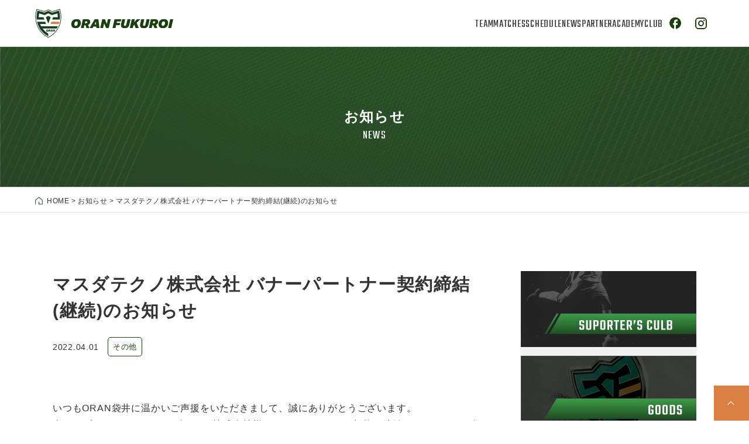

--- FILE ---
content_type: text/html; charset=UTF-8
request_url: https://oran-fukuroi.com/news/20220401-3960/
body_size: 7162
content:
<!DOCTYPE html>
<html lang="ja" dir="ltr">
	<head>
		<meta charset="UTF-8" />
		<meta name="viewport" content="width=device-width, user-scalable=no, initial-scale=1, maximum-scale=1">
		<meta name="format-detection" content="telephone=no">
				<title>マスダテクノ株式会社 バナーパートナー契約締結(継続)のお知らせ｜ORAN袋井</title>
		<meta name="description" content="いつもORAN袋井に温かいご声援をいただきまして、誠にありがとうございます。 当クラブはこのたび、マスダテクノ株式会社様とバナーパートナー契約を締結し、2022シーズンも引き続きご支援いただくこととなりましたので、お知らせいたします。&amp;nb" />
				<meta name='robots' content='max-image-preview:large' />
	<style>img:is([sizes="auto" i], [sizes^="auto," i]) { contain-intrinsic-size: 3000px 1500px }</style>
	<link rel='dns-prefetch' href='//ajax.googleapis.com' />
<link rel='dns-prefetch' href='//yubinbango.github.io' />
<link rel='dns-prefetch' href='//cdnjs.cloudflare.com' />
<link rel="alternate" type="application/rss+xml" title="ORAN袋井 &raquo; マスダテクノ株式会社 バナーパートナー契約締結(継続)のお知らせ のコメントのフィード" href="https://oran-fukuroi.com/news/20220401-3960/feed/" />
<link rel='stylesheet' id='wp-block-library-css' href='https://oran-fukuroi.com/wp-includes/css/dist/block-library/style.min.css?ver=6.8.3' type='text/css' media='all' />
<style id='classic-theme-styles-inline-css' type='text/css'>
/*! This file is auto-generated */
.wp-block-button__link{color:#fff;background-color:#32373c;border-radius:9999px;box-shadow:none;text-decoration:none;padding:calc(.667em + 2px) calc(1.333em + 2px);font-size:1.125em}.wp-block-file__button{background:#32373c;color:#fff;text-decoration:none}
</style>
<style id='global-styles-inline-css' type='text/css'>
:root{--wp--preset--aspect-ratio--square: 1;--wp--preset--aspect-ratio--4-3: 4/3;--wp--preset--aspect-ratio--3-4: 3/4;--wp--preset--aspect-ratio--3-2: 3/2;--wp--preset--aspect-ratio--2-3: 2/3;--wp--preset--aspect-ratio--16-9: 16/9;--wp--preset--aspect-ratio--9-16: 9/16;--wp--preset--color--black: #000000;--wp--preset--color--cyan-bluish-gray: #abb8c3;--wp--preset--color--white: #ffffff;--wp--preset--color--pale-pink: #f78da7;--wp--preset--color--vivid-red: #cf2e2e;--wp--preset--color--luminous-vivid-orange: #ff6900;--wp--preset--color--luminous-vivid-amber: #fcb900;--wp--preset--color--light-green-cyan: #7bdcb5;--wp--preset--color--vivid-green-cyan: #00d084;--wp--preset--color--pale-cyan-blue: #8ed1fc;--wp--preset--color--vivid-cyan-blue: #0693e3;--wp--preset--color--vivid-purple: #9b51e0;--wp--preset--gradient--vivid-cyan-blue-to-vivid-purple: linear-gradient(135deg,rgba(6,147,227,1) 0%,rgb(155,81,224) 100%);--wp--preset--gradient--light-green-cyan-to-vivid-green-cyan: linear-gradient(135deg,rgb(122,220,180) 0%,rgb(0,208,130) 100%);--wp--preset--gradient--luminous-vivid-amber-to-luminous-vivid-orange: linear-gradient(135deg,rgba(252,185,0,1) 0%,rgba(255,105,0,1) 100%);--wp--preset--gradient--luminous-vivid-orange-to-vivid-red: linear-gradient(135deg,rgba(255,105,0,1) 0%,rgb(207,46,46) 100%);--wp--preset--gradient--very-light-gray-to-cyan-bluish-gray: linear-gradient(135deg,rgb(238,238,238) 0%,rgb(169,184,195) 100%);--wp--preset--gradient--cool-to-warm-spectrum: linear-gradient(135deg,rgb(74,234,220) 0%,rgb(151,120,209) 20%,rgb(207,42,186) 40%,rgb(238,44,130) 60%,rgb(251,105,98) 80%,rgb(254,248,76) 100%);--wp--preset--gradient--blush-light-purple: linear-gradient(135deg,rgb(255,206,236) 0%,rgb(152,150,240) 100%);--wp--preset--gradient--blush-bordeaux: linear-gradient(135deg,rgb(254,205,165) 0%,rgb(254,45,45) 50%,rgb(107,0,62) 100%);--wp--preset--gradient--luminous-dusk: linear-gradient(135deg,rgb(255,203,112) 0%,rgb(199,81,192) 50%,rgb(65,88,208) 100%);--wp--preset--gradient--pale-ocean: linear-gradient(135deg,rgb(255,245,203) 0%,rgb(182,227,212) 50%,rgb(51,167,181) 100%);--wp--preset--gradient--electric-grass: linear-gradient(135deg,rgb(202,248,128) 0%,rgb(113,206,126) 100%);--wp--preset--gradient--midnight: linear-gradient(135deg,rgb(2,3,129) 0%,rgb(40,116,252) 100%);--wp--preset--font-size--small: 13px;--wp--preset--font-size--medium: 20px;--wp--preset--font-size--large: 36px;--wp--preset--font-size--x-large: 42px;--wp--preset--spacing--20: 0.44rem;--wp--preset--spacing--30: 0.67rem;--wp--preset--spacing--40: 1rem;--wp--preset--spacing--50: 1.5rem;--wp--preset--spacing--60: 2.25rem;--wp--preset--spacing--70: 3.38rem;--wp--preset--spacing--80: 5.06rem;--wp--preset--shadow--natural: 6px 6px 9px rgba(0, 0, 0, 0.2);--wp--preset--shadow--deep: 12px 12px 50px rgba(0, 0, 0, 0.4);--wp--preset--shadow--sharp: 6px 6px 0px rgba(0, 0, 0, 0.2);--wp--preset--shadow--outlined: 6px 6px 0px -3px rgba(255, 255, 255, 1), 6px 6px rgba(0, 0, 0, 1);--wp--preset--shadow--crisp: 6px 6px 0px rgba(0, 0, 0, 1);}:where(.is-layout-flex){gap: 0.5em;}:where(.is-layout-grid){gap: 0.5em;}body .is-layout-flex{display: flex;}.is-layout-flex{flex-wrap: wrap;align-items: center;}.is-layout-flex > :is(*, div){margin: 0;}body .is-layout-grid{display: grid;}.is-layout-grid > :is(*, div){margin: 0;}:where(.wp-block-columns.is-layout-flex){gap: 2em;}:where(.wp-block-columns.is-layout-grid){gap: 2em;}:where(.wp-block-post-template.is-layout-flex){gap: 1.25em;}:where(.wp-block-post-template.is-layout-grid){gap: 1.25em;}.has-black-color{color: var(--wp--preset--color--black) !important;}.has-cyan-bluish-gray-color{color: var(--wp--preset--color--cyan-bluish-gray) !important;}.has-white-color{color: var(--wp--preset--color--white) !important;}.has-pale-pink-color{color: var(--wp--preset--color--pale-pink) !important;}.has-vivid-red-color{color: var(--wp--preset--color--vivid-red) !important;}.has-luminous-vivid-orange-color{color: var(--wp--preset--color--luminous-vivid-orange) !important;}.has-luminous-vivid-amber-color{color: var(--wp--preset--color--luminous-vivid-amber) !important;}.has-light-green-cyan-color{color: var(--wp--preset--color--light-green-cyan) !important;}.has-vivid-green-cyan-color{color: var(--wp--preset--color--vivid-green-cyan) !important;}.has-pale-cyan-blue-color{color: var(--wp--preset--color--pale-cyan-blue) !important;}.has-vivid-cyan-blue-color{color: var(--wp--preset--color--vivid-cyan-blue) !important;}.has-vivid-purple-color{color: var(--wp--preset--color--vivid-purple) !important;}.has-black-background-color{background-color: var(--wp--preset--color--black) !important;}.has-cyan-bluish-gray-background-color{background-color: var(--wp--preset--color--cyan-bluish-gray) !important;}.has-white-background-color{background-color: var(--wp--preset--color--white) !important;}.has-pale-pink-background-color{background-color: var(--wp--preset--color--pale-pink) !important;}.has-vivid-red-background-color{background-color: var(--wp--preset--color--vivid-red) !important;}.has-luminous-vivid-orange-background-color{background-color: var(--wp--preset--color--luminous-vivid-orange) !important;}.has-luminous-vivid-amber-background-color{background-color: var(--wp--preset--color--luminous-vivid-amber) !important;}.has-light-green-cyan-background-color{background-color: var(--wp--preset--color--light-green-cyan) !important;}.has-vivid-green-cyan-background-color{background-color: var(--wp--preset--color--vivid-green-cyan) !important;}.has-pale-cyan-blue-background-color{background-color: var(--wp--preset--color--pale-cyan-blue) !important;}.has-vivid-cyan-blue-background-color{background-color: var(--wp--preset--color--vivid-cyan-blue) !important;}.has-vivid-purple-background-color{background-color: var(--wp--preset--color--vivid-purple) !important;}.has-black-border-color{border-color: var(--wp--preset--color--black) !important;}.has-cyan-bluish-gray-border-color{border-color: var(--wp--preset--color--cyan-bluish-gray) !important;}.has-white-border-color{border-color: var(--wp--preset--color--white) !important;}.has-pale-pink-border-color{border-color: var(--wp--preset--color--pale-pink) !important;}.has-vivid-red-border-color{border-color: var(--wp--preset--color--vivid-red) !important;}.has-luminous-vivid-orange-border-color{border-color: var(--wp--preset--color--luminous-vivid-orange) !important;}.has-luminous-vivid-amber-border-color{border-color: var(--wp--preset--color--luminous-vivid-amber) !important;}.has-light-green-cyan-border-color{border-color: var(--wp--preset--color--light-green-cyan) !important;}.has-vivid-green-cyan-border-color{border-color: var(--wp--preset--color--vivid-green-cyan) !important;}.has-pale-cyan-blue-border-color{border-color: var(--wp--preset--color--pale-cyan-blue) !important;}.has-vivid-cyan-blue-border-color{border-color: var(--wp--preset--color--vivid-cyan-blue) !important;}.has-vivid-purple-border-color{border-color: var(--wp--preset--color--vivid-purple) !important;}.has-vivid-cyan-blue-to-vivid-purple-gradient-background{background: var(--wp--preset--gradient--vivid-cyan-blue-to-vivid-purple) !important;}.has-light-green-cyan-to-vivid-green-cyan-gradient-background{background: var(--wp--preset--gradient--light-green-cyan-to-vivid-green-cyan) !important;}.has-luminous-vivid-amber-to-luminous-vivid-orange-gradient-background{background: var(--wp--preset--gradient--luminous-vivid-amber-to-luminous-vivid-orange) !important;}.has-luminous-vivid-orange-to-vivid-red-gradient-background{background: var(--wp--preset--gradient--luminous-vivid-orange-to-vivid-red) !important;}.has-very-light-gray-to-cyan-bluish-gray-gradient-background{background: var(--wp--preset--gradient--very-light-gray-to-cyan-bluish-gray) !important;}.has-cool-to-warm-spectrum-gradient-background{background: var(--wp--preset--gradient--cool-to-warm-spectrum) !important;}.has-blush-light-purple-gradient-background{background: var(--wp--preset--gradient--blush-light-purple) !important;}.has-blush-bordeaux-gradient-background{background: var(--wp--preset--gradient--blush-bordeaux) !important;}.has-luminous-dusk-gradient-background{background: var(--wp--preset--gradient--luminous-dusk) !important;}.has-pale-ocean-gradient-background{background: var(--wp--preset--gradient--pale-ocean) !important;}.has-electric-grass-gradient-background{background: var(--wp--preset--gradient--electric-grass) !important;}.has-midnight-gradient-background{background: var(--wp--preset--gradient--midnight) !important;}.has-small-font-size{font-size: var(--wp--preset--font-size--small) !important;}.has-medium-font-size{font-size: var(--wp--preset--font-size--medium) !important;}.has-large-font-size{font-size: var(--wp--preset--font-size--large) !important;}.has-x-large-font-size{font-size: var(--wp--preset--font-size--x-large) !important;}
:where(.wp-block-post-template.is-layout-flex){gap: 1.25em;}:where(.wp-block-post-template.is-layout-grid){gap: 1.25em;}
:where(.wp-block-columns.is-layout-flex){gap: 2em;}:where(.wp-block-columns.is-layout-grid){gap: 2em;}
:root :where(.wp-block-pullquote){font-size: 1.5em;line-height: 1.6;}
</style>
<link rel='stylesheet' id='theme-css' href='https://oran-fukuroi.com/wp-content/themes/oran/css/theme.css?ver=6.8.3' type='text/css' media='all' />
<link rel='stylesheet' id='slick-css' href='https://oran-fukuroi.com/wp-content/themes/oran/css/slick.css?ver=6.8.3' type='text/css' media='all' />
<link rel='stylesheet' id='fancybox-css' href='https://oran-fukuroi.com/wp-content/plugins/easy-fancybox/fancybox/1.5.4/jquery.fancybox.min.css?ver=6.8.3' type='text/css' media='screen' />
<script type="text/javascript" src="//ajax.googleapis.com/ajax/libs/jquery/1.12.4/jquery.min.js" id="jquery-js"></script>
<script type="text/javascript" src="https://oran-fukuroi.com/wp-content/themes/oran/js/slick.min.js?ver=1685606661" id="slick-js"></script>
<script type="text/javascript" src="https://oran-fukuroi.com/wp-content/themes/oran/js/jquery-usercode.js?ver=1685606661" id="usercode-js"></script>
<script type="text/javascript" src="https://yubinbango.github.io/yubinbango/yubinbango.js" id="yubinbang-js"></script>
<script type="text/javascript" src="https://oran-fukuroi.com/wp-content/themes/oran/js/shuffle.min.js?ver=1705387455" id="shuffle-js"></script>
<script type="text/javascript" src="//cdnjs.cloudflare.com/ajax/libs/jquery.matchHeight/0.7.2/jquery.matchHeight-min.js" id="matchHeight-js"></script>
<link rel="https://api.w.org/" href="https://oran-fukuroi.com/wp-json/" /><link rel="EditURI" type="application/rsd+xml" title="RSD" href="https://oran-fukuroi.com/xmlrpc.php?rsd" />
<meta name="generator" content="WordPress 6.8.3" />
<link rel="canonical" href="https://oran-fukuroi.com/news/20220401-3960/" />
<link rel='shortlink' href='https://oran-fukuroi.com/?p=3960' />
<link rel="alternate" title="oEmbed (JSON)" type="application/json+oembed" href="https://oran-fukuroi.com/wp-json/oembed/1.0/embed?url=https%3A%2F%2Foran-fukuroi.com%2Fnews%2F20220401-3960%2F" />
<link rel="alternate" title="oEmbed (XML)" type="text/xml+oembed" href="https://oran-fukuroi.com/wp-json/oembed/1.0/embed?url=https%3A%2F%2Foran-fukuroi.com%2Fnews%2F20220401-3960%2F&#038;format=xml" />
				<!-- Google Tag Manager -->
		<script>(function(w,d,s,l,i){w[l]=w[l]||[];w[l].push({'gtm.start':
		new Date().getTime(),event:'gtm.js'});var f=d.getElementsByTagName(s)[0],
		j=d.createElement(s),dl=l!='dataLayer'?'&l='+l:'';j.async=true;j.src=
		'https://www.googletagmanager.com/gtm.js?id='+i+dl;f.parentNode.insertBefore(j,f);
		})(window,document,'script','dataLayer','GTM-5PSW3LJ');</script>
		<!-- End Google Tag Manager -->
			</head>
	<body class="wp-singular news-template-default single single-news postid-3960 wp-theme-oran">
				<!-- Google Tag Manager (noscript) -->
		<noscript><iframe src="https://www.googletagmanager.com/ns.html?id=GTM-5PSW3LJ"
		height="0" width="0" style="display:none;visibility:hidden"></iframe></noscript>
		<!-- End Google Tag Manager (noscript) -->
				<header class="site_header">
			<div class="inner">
				<div class="site_header__logo"><a href="/"><img src="https://oran-fukuroi.com/wp-content/themes/oran/img/logo.svg" alt="ORAN袋井"></a></div>
				<nav class="site_header__g_nav">
					<ul class="site_header__g_nav__menu">
						<li><a href="https://oran-fukuroi.com/team/"><span>TEAM</span></a></li>
						<li><a href="https://oran-fukuroi.com/decision/"><span>MATCHES</span></a></li>
						<li><a href="https://oran-fukuroi.com/schedule/"><span>SCHEDULE</span></a></li>
						<li><a href="https://oran-fukuroi.com/news/"><span>NEWS</span></a></li>
						<li><a href="https://oran-fukuroi.com/partner/"><span>PARTNER</span></a></li>
						<li><a href="https://oran-fukuroi.com/junior/" target="_blank"><span>ACADEMY</span></a></li>
						<li><a href="https://oran-fukuroi.com/club/"><span>CLUB</span></a></li>
					</ul>
					<ul class="site_header__g_nav__sns">
						<li><a href="https://www.facebook.com/FUKUROISC/" target="_blank" rel="noopener noreferrer"><img src="https://oran-fukuroi.com/wp-content/themes/oran/img/img_sns_fb.svg" alt="フェイスブック"></a></li>
						<li><a href="https://www.instagram.com/oranfukuroi_official/" target="_blank" rel="noopener noreferrer"><img src="https://oran-fukuroi.com/wp-content/themes/oran/img/img_sns_in.svg" alt="インスタグラム"></a></li>
					</ul>
					<div class="pt01"><a href="" class="btn"><span>CONTACT</span></a></div>
				</nav>
				<div class="site_header__sp_btn">
					<div class="site_header__sp_btn__panel-btn">
						<span class="site_header__sp_btn__panel-btn--icon"></span>
					</div>
				</div>
			</div>
		</header>
				<div class="hero">
			<div class="inner">
				<h1>お知らせ<span>NEWS</span></h1>
			</div>
		</div>
				<div class="panlist"><div class="inner"><!-- Breadcrumb NavXT 7.4.1 -->
<span typeof="v:Breadcrumb"><a rel="v:url" property="v:title" title="Go to ORAN袋井." href="https://oran-fukuroi.com" class="home">HOME</a></span> &gt; <span property="itemListElement" typeof="ListItem"><a property="item" typeof="WebPage" title="お知らせへ移動する" href="https://oran-fukuroi.com/news/" class="archive post-news-archive" ><span property="name">お知らせ</span></a><meta property="position" content="2"></span> &gt; <span property="itemListElement" typeof="ListItem"><span property="name" class="post post-news current-item">マスダテクノ株式会社 バナーパートナー契約締結(継続)のお知らせ</span><meta property="url" content="https://oran-fukuroi.com/news/20220401-3960/"><meta property="position" content="3"></span></div></div>		<div id="content" class="col-2">
			<main role="main">
								<article class="post">
					<div class="post__header">
						<h1>マスダテクノ株式会社 バナーパートナー契約締結(継続)のお知らせ</h1>
						<div class="post__header__desc">
							<div class="post__header__desc--date">2022.04.01</div>
							<ul class="post__header__desc__cat">
							<li class="info__wrap__item__group--cat"><a href="https://oran-fukuroi.com/news/other/">その他</a></li>							</ul>
						</div>
					</div>
					<section class="post__body">
						<p>いつもORAN袋井に温かいご声援をいただきまして、誠にありがとうございます。<br />
 当クラブはこのたび、マスダテクノ株式会社様とバナーパートナー契約を締結し、2022シーズンも引き続きご支援いただくこととなりましたので、お知らせいたします。</p>
<p>&nbsp;</p>
<p><img decoding="async" class="aligncenter wp-image-3206 size-medium" src="https://oran-fukuroi.com/wp-content/uploads/6452e3d02c7ddcc5e009c5a15b684e07-300x100.jpg" alt="" width="300" height="100" srcset="https://oran-fukuroi.com/wp-content/uploads/6452e3d02c7ddcc5e009c5a15b684e07-300x100.jpg 300w, https://oran-fukuroi.com/wp-content/uploads/6452e3d02c7ddcc5e009c5a15b684e07-768x256.jpg 768w, https://oran-fukuroi.com/wp-content/uploads/6452e3d02c7ddcc5e009c5a15b684e07-680x227.jpg 680w, https://oran-fukuroi.com/wp-content/uploads/6452e3d02c7ddcc5e009c5a15b684e07.jpg 875w" sizes="(max-width: 300px) 100vw, 300px" /></p>
<div style="clear: both;"> </div>
<div> </div>
<p>契約内容：バナーパートナー</p>
<p>マスダテクノ株式会社（<a href="http://www.masuda-techno.co.jp/">http://www.masuda-techno.co.jp/</a>）</p>
<p>■本社所在地<br />
 静岡県磐田市上新屋666</p>
<p>■代表者<br />
 代表取締役社長　桝田　義高</p>
<p>■事業内容<br />
 1.塗装治具・塗装用ハンガー製作<br />
 2.マスキング治具・台車製作<br />
 3.大型製品の焼き付け塗装<br />
 4.インテリア、エクステリア製品製造<br />
 5.その他オーダー製品</p>
<p>&nbsp;</p>
					</section>
				</article>
							</main>
			<aside class="side">
	<div class="inner">
				<div class="bn_area">
			<a href="https://oran-fukuroi.com/suporter/"><img src="https://oran-fukuroi.com/wp-content/themes/oran/img/bn_suporter.jpg" alt="サポーターズクラブ"></a>
			<a href="https://oran-fukuroi.com/goods/"><img src="https://oran-fukuroi.com/wp-content/themes/oran/img/bn_goods.jpg" alt="グッズ販売"></a>
			<a href="https://oran-fukuroi.com/partner_join/"><img src="https://oran-fukuroi.com/wp-content/themes/oran/img/bn_partner.jpg" alt="パートナー企業"></a>
		</div>
				<div class="ad_area">
			<a href="https://oran-fukuroi.com/club/">
				<img width="600" height="878" src="https://oran-fukuroi.com/wp-content/uploads/bn_10year.jpg" class="attachment-full size-full" alt="" decoding="async" loading="lazy" srcset="https://oran-fukuroi.com/wp-content/uploads/bn_10year.jpg 600w, https://oran-fukuroi.com/wp-content/uploads/bn_10year-137x200.jpg 137w, https://oran-fukuroi.com/wp-content/uploads/bn_10year-342x500.jpg 342w, https://oran-fukuroi.com/wp-content/uploads/bn_10year-300x439.jpg 300w" sizes="auto, (max-width: 600px) 100vw, 600px" />			</a>
		</div>
			</div>
</aside>		</div>
		<aside class="bn_area">
    <div class="inner">
        <div class="bn_area__col-3">
            <a href="https://oran-fukuroi.com/suporter/"><img src="https://oran-fukuroi.com/wp-content/themes/oran/img/bn_suporter.jpg" alt="サポーターズクラブ"></a>
            <a href="https://oran-fukuroi.com/goods/"><img src="https://oran-fukuroi.com/wp-content/themes/oran/img/bn_goods.jpg" alt="グッズ販売"></a>
            <a href="https://oran-fukuroi.com/partner_join/"><img src="https://oran-fukuroi.com/wp-content/themes/oran/img/bn_partner.jpg" alt="パートナー企業"></a>
        </div>
    </div>
</aside>		<aside class="contact">
    <div class="inner">
        <h2>CONTACT</h2>
        <p>お問い合わせは、以下よりお気軽にお問い合わせください</p>
        <div class="contact__col-2">
            <div class="contact__col-2__item contact__col-2__item--tel"><a href="tel:05088894260"><span>050-8889-4260</span></a></div>
            <div class="contact__col-2__item contact__col-2__item--mail"><a href="https://oran-fukuroi.com/contact/"><span>お問い合わせフォーム</span></a></div>
        </div>
    </div>
</aside>		
		<footer class="site_footer">
			<div class="inner">
				<div class="site_footer__logo"><img src="https://oran-fukuroi.com/wp-content/themes/oran/img/logo.svg" alt="ORAN袋井"></div>
				<div class="site_footer__menu">
					<ul class="site_footer__menu__nav">
						<li><a href="https://oran-fukuroi.com/team/"><span>TEAM</span></a></li>
						<li><a href="https://oran-fukuroi.com/decision/"><span>MATCHES</span></a></li>
						<li><a href="https://oran-fukuroi.com/schedule/"><span>SCHEDULE</span></a></li>
						<li><a href="https://oran-fukuroi.com/news/"><span>NEWS</span></a></li>
						<li><a href="https://oran-fukuroi.com/partner/"><span>PARTNER</span></a></li>
						<li><a href="https://oran-fukuroi.com/junior/"><span>ACADEMY</span></a></li>
						<li><a href="https://oran-fukuroi.com/club/"><span>CLUB</span></a></li>
					</ul>
					<ul class="site_footer__menu__sns">
						<li><a href="https://www.facebook.com/FUKUROISC/" target="_blank" rel="noopener noreferrer"><img src="https://oran-fukuroi.com/wp-content/themes/oran/img/img_sns_fb.svg" alt="フェイスブック"></a></li>
						<li><a href="https://www.instagram.com/oranfukuroi_official/" target="_blank" rel="noopener noreferrer"><img src="https://oran-fukuroi.com/wp-content/themes/oran/img/img_sns_in.svg" alt="インスタグラム"></a></li>
					</ul>
				</div>
			</div>
			<div class="site_footer__copy">
				<ul>
					<li><a href="https://oran-fukuroi.com/privacy/">プライバシーポリシー</a></li>
					<li>COPYRIGHT（C）2023 LOIUNIX. ALL RIGHTS RESERVED.</li>
				</ul>
			</div>
			<a href="#" class="pageup"><span></span></a>
		</footer>
		<script type="speculationrules">
{"prefetch":[{"source":"document","where":{"and":[{"href_matches":"\/*"},{"not":{"href_matches":["\/wp-*.php","\/wp-admin\/*","\/wp-content\/uploads\/*","\/wp-content\/*","\/wp-content\/plugins\/*","\/wp-content\/themes\/oran\/*","\/*\\?(.+)"]}},{"not":{"selector_matches":"a[rel~=\"nofollow\"]"}},{"not":{"selector_matches":".no-prefetch, .no-prefetch a"}}]},"eagerness":"conservative"}]}
</script>
<script type="text/javascript" src="https://oran-fukuroi.com/wp-content/plugins/easy-fancybox/vendor/purify.min.js?ver=6.8.3" id="fancybox-purify-js"></script>
<script type="text/javascript" id="jquery-fancybox-js-extra">
/* <![CDATA[ */
var efb_i18n = {"close":"Close","next":"Next","prev":"Previous","startSlideshow":"Start slideshow","toggleSize":"Toggle size"};
/* ]]> */
</script>
<script type="text/javascript" src="https://oran-fukuroi.com/wp-content/plugins/easy-fancybox/fancybox/1.5.4/jquery.fancybox.min.js?ver=6.8.3" id="jquery-fancybox-js"></script>
<script type="text/javascript" id="jquery-fancybox-js-after">
/* <![CDATA[ */
var fb_timeout, fb_opts={'autoScale':true,'showCloseButton':true,'margin':20,'pixelRatio':'false','centerOnScroll':true,'enableEscapeButton':true,'overlayShow':true,'hideOnOverlayClick':true,'minVpHeight':320,'disableCoreLightbox':'true','enableBlockControls':'true','fancybox_openBlockControls':'true' };
if(typeof easy_fancybox_handler==='undefined'){
var easy_fancybox_handler=function(){
jQuery([".nolightbox","a.wp-block-fileesc_html__button","a.pin-it-button","a[href*='pinterest.com\/pin\/create']","a[href*='facebook.com\/share']","a[href*='twitter.com\/share']"].join(',')).addClass('nofancybox');
jQuery('a.fancybox-close').on('click',function(e){e.preventDefault();jQuery.fancybox.close()});
/* IMG */
						var unlinkedImageBlocks=jQuery(".wp-block-image > img:not(.nofancybox,figure.nofancybox>img)");
						unlinkedImageBlocks.wrap(function() {
							var href = jQuery( this ).attr( "src" );
							return "<a href='" + href + "'></a>";
						});
var fb_IMG_select=jQuery('a[href*=".jpg" i]:not(.nofancybox,li.nofancybox>a,figure.nofancybox>a),area[href*=".jpg" i]:not(.nofancybox),a[href*=".jpeg" i]:not(.nofancybox,li.nofancybox>a,figure.nofancybox>a),area[href*=".jpeg" i]:not(.nofancybox),a[href*=".png" i]:not(.nofancybox,li.nofancybox>a,figure.nofancybox>a),area[href*=".png" i]:not(.nofancybox)');
fb_IMG_select.addClass('fancybox image');
var fb_IMG_sections=jQuery('.gallery,.wp-block-gallery,.tiled-gallery,.wp-block-jetpack-tiled-gallery,.ngg-galleryoverview,.ngg-imagebrowser,.nextgen_pro_blog_gallery,.nextgen_pro_film,.nextgen_pro_horizontal_filmstrip,.ngg-pro-masonry-wrapper,.ngg-pro-mosaic-container,.nextgen_pro_sidescroll,.nextgen_pro_slideshow,.nextgen_pro_thumbnail_grid,.tiled-gallery');
fb_IMG_sections.each(function(){jQuery(this).find(fb_IMG_select).attr('rel','gallery-'+fb_IMG_sections.index(this));});
jQuery('a.fancybox,area.fancybox,.fancybox>a').each(function(){jQuery(this).fancybox(jQuery.extend(true,{},fb_opts,{'transition':'elastic','transitionIn':'elastic','easingIn':'linear','transitionOut':'elastic','easingOut':'linear','opacity':false,'hideOnContentClick':false,'titleShow':false,'titlePosition':'over','titleFromAlt':true,'showNavArrows':true,'enableKeyboardNav':true,'cyclic':false,'mouseWheel':'true'}))});
};};
jQuery(easy_fancybox_handler);jQuery(document).on('post-load',easy_fancybox_handler);
/* ]]> */
</script>
<script type="text/javascript" src="https://oran-fukuroi.com/wp-content/plugins/easy-fancybox/vendor/jquery.easing.min.js?ver=1.4.1" id="jquery-easing-js"></script>
<script type="text/javascript" src="https://oran-fukuroi.com/wp-content/plugins/easy-fancybox/vendor/jquery.mousewheel.min.js?ver=3.1.13" id="jquery-mousewheel-js"></script>
	</body>
</html>

--- FILE ---
content_type: text/css
request_url: https://oran-fukuroi.com/wp-content/themes/oran/css/theme.css?ver=6.8.3
body_size: 12772
content:
@charset "UTF-8";
@import url("reset.css");
@import url("https://fonts.googleapis.com/css2?family=Teko:wght@300;400;500;600&display=swap");
/*
	font-family: 'Teko', sans-serif;
	Light      300
	Regular    400
	Medium     500
	SemiBold   600;
*/
@-webkit-keyframes show {
  0% {
    opacity: 0;
  }
  100% {
    opacity: 1;
  }
}
@keyframes show {
  0% {
    opacity: 0;
  }
  100% {
    opacity: 1;
  }
}
/* color */
html {
  font-size: 62.5%;
  scroll-behavior: smooth;
  scroll-padding-top: 60px;
}
@media screen and (min-width: 1180px) {
  html {
    scroll-padding-top: 80px;
  }
}

a {
  color: #193F0E;
}

sup {
  vertical-align: top;
}

@media screen and (min-width: 1180px) {
  .sp {
    display: none;
  }
}

.pc {
  display: none;
}
@media screen and (min-width: 1180px) {
  .pc {
    display: block;
  }
}

/* btn */
.btn {
  display: -webkit-box;
  display: -ms-flexbox;
  display: flex;
  -webkit-box-pack: center;
      -ms-flex-pack: center;
          justify-content: center;
  -webkit-box-align: center;
      -ms-flex-align: center;
          align-items: center;
  text-decoration: none;
  width: 100%;
  height: 100%;
}

.pt01 {
  width: 90%;
  height: 50px;
  margin: 60px auto 0;
}
@media screen and (min-width: 768px) {
  .pt01 {
    width: 230px;
  }
}
.pt01 .btn {
  font-family: "Teko", sans-serif;
  font-size: 2.6rem;
  letter-spacing: 0.042em;
  font-weight: 500;
  color: #ffffff;
  line-height: 1;
  background-color: #DA7E41;
}
@media screen and (min-width: 1180px) {
  .pt01 .btn {
    font-size: 1.8rem;
  }
  .pt01 .btn:hover {
    background-color: #193F0E;
  }
}
.pt01 .btn span {
  margin-bottom: -5px;
  position: relative;
}
.pt01 .btn span::after {
  content: "";
  display: block;
  width: 8px;
  height: 12px;
  background-image: url("data:image/svg+xml;charset=utf8,%3Csvg%20xmlns%3D%22http%3A%2F%2Fwww.w3.org%2F2000%2Fsvg%22%20width%3D%226.77%22%20height%3D%2211.499%22%20viewBox%3D%220%200%206.77%2011.499%22%3E%20%3Cpath%20id%3D%22material-symbols_arrow-back-ios-new-sharp%22%20d%3D%22M7.021%2C13.5%2C12.77%2C7.749%2C7.021%2C2%2C6%2C3.021l4.729%2C4.729L6%2C12.478Z%22%20transform%3D%22translate(-6%20-2)%22%20fill%3D%22%23fff%22%2F%3E%3C%2Fsvg%3E");
  background-size: contain;
  background-repeat: no-repeat;
  position: absolute;
  top: 48%;
  right: -40px;
  -webkit-transform: translate(0, -50%);
          transform: translate(0, -50%);
}

.pt02 {
  width: 90%;
  height: 50px;
  margin: 60px auto;
}
@media screen and (min-width: 768px) {
  .pt02 {
    width: 300px;
  }
}
.pt02:last-child {
  margin: 60px auto 0;
}
.pt02 .btn {
  font-size: 1.8rem;
  letter-spacing: 0.042em;
  font-weight: 700;
  color: #ffffff;
  line-height: 1;
  background-color: #193F0E;
  text-decoration: none;
}
@media screen and (min-width: 1180px) {
  .pt02 .btn {
    font-size: 1.8rem;
  }
  .pt02 .btn:hover {
    background-color: #DA7E41;
  }
}
.pt02 .btn span {
  position: relative;
}
.pt02 .btn span::after {
  content: "";
  display: block;
  width: 8px;
  height: 12px;
  background-image: url("data:image/svg+xml;charset=utf8,%3Csvg%20xmlns%3D%22http%3A%2F%2Fwww.w3.org%2F2000%2Fsvg%22%20width%3D%226.77%22%20height%3D%2211.499%22%20viewBox%3D%220%200%206.77%2011.499%22%3E%20%3Cpath%20id%3D%22material-symbols_arrow-back-ios-new-sharp%22%20d%3D%22M7.021%2C13.5%2C12.77%2C7.749%2C7.021%2C2%2C6%2C3.021l4.729%2C4.729L6%2C12.478Z%22%20transform%3D%22translate(-6%20-2)%22%20fill%3D%22%23fff%22%2F%3E%3C%2Fsvg%3E");
  background-size: contain;
  background-repeat: no-repeat;
  position: absolute;
  top: 48%;
  right: -40px;
  -webkit-transform: translate(0, -50%);
          transform: translate(0, -50%);
}

/* youtube */
.movie {
  position: relative;
  padding-top: 56.25%;
  width: 100%;
}

.movie iframe {
  position: absolute;
  top: 0;
  left: 0;
  width: 100% !important;
  height: 100% !important;
}

/* base */
body {
  font-family: "游ゴシック体", YuGothic, "游ゴシック Medium", "Yu Gothic Medium", "游ゴシック", "Yu Gothic", "Meiryo UI", "メイリオ", "Hiragino Kaku Gothic ProN", "ヒラギノ角ゴ ProN W3", sans-serif;
  font-size: 1rem;
  font-weight: 500;
  color: #333333;
  overflow-y: scroll;
  padding: 60px 0 0;
  line-height: 1.5;
  -webkit-text-size-adjust: 100%;
  -webkit-font-smoothing: antialiased;
  -moz-osx-font-smoothing: grayscale;
}
@media screen and (min-width: 1180px) {
  body {
    padding: 80px 0 0;
  }
}

/* header */
.site_header {
  position: fixed;
  top: 0;
  width: 100%;
  z-index: 1000;
  background-color: #ffffff;
}
.site_header .inner {
  position: relative;
  z-index: 1;
  height: 60px;
}
@media screen and (min-width: 1180px) {
  .site_header .inner {
    height: 80px;
  }
}
.site_header__logo {
  position: absolute;
  top: 10px;
  left: 24px;
  width: 200px;
}
@media screen and (min-width: 1180px) {
  .site_header__logo {
    top: 15px;
    left: 60px;
    width: 236px;
  }
}
.site_header__logo img {
  width: 100%;
  height: auto;
}
.site_header__g_nav {
  display: none;
  background-color: #ffffff;
  width: 100vw;
  height: calc(100vh - 60px);
  position: fixed;
  top: 60px;
  padding: 50px 0 0;
}
@media screen and (min-width: 1180px) {
  .site_header__g_nav {
    position: absolute;
    top: 10px;
    right: 60px;
    display: -webkit-box;
    display: -ms-flexbox;
    display: flex;
    -webkit-box-align: center;
        -ms-flex-align: center;
            align-items: center;
    gap: 0 43px;
    background-color: transparent;
    width: auto;
    height: auto;
    padding: 0;
  }
}
.site_header__g_nav.show {
  display: block;
  -webkit-animation: show 0.3s ease-out;
          animation: show 0.3s ease-out;
}
.site_header__g_nav__menu {
  display: -webkit-box;
  display: -ms-flexbox;
  display: flex;
  -ms-flex-wrap: wrap;
      flex-wrap: wrap;
  width: 90vw;
  margin: 0 auto 20px;
}
@media screen and (min-width: 1180px) {
  .site_header__g_nav__menu {
    -ms-flex-wrap: nowrap;
        flex-wrap: nowrap;
    gap: 0 39px;
    width: auto;
    margin: 0;
  }
}
.site_header__g_nav__menu li {
  width: 50%;
  height: 60px;
}
@media screen and (min-width: 1180px) {
  .site_header__g_nav__menu li {
    width: auto;
  }
}
.site_header__g_nav__menu a {
  display: -webkit-box;
  display: -ms-flexbox;
  display: flex;
  -webkit-box-align: center;
      -ms-flex-align: center;
          align-items: center;
  -webkit-box-pack: center;
      -ms-flex-pack: center;
          justify-content: center;
  width: 100%;
  height: 100%;
  font-family: "Teko", sans-serif;
  font-size: 2.6rem;
  letter-spacing: 0.04em;
  font-weight: 400;
  line-height: 1;
  color: #333333;
}
@media screen and (min-width: 1180px) {
  .site_header__g_nav__menu a {
    font-size: 1.8rem;
  }
  .site_header__g_nav__menu a:hover {
    color: #193F0E;
  }
}
.site_header__g_nav__menu a span {
  margin-bottom: -3px;
}
.site_header__g_nav__sns {
  display: -webkit-box;
  display: -ms-flexbox;
  display: flex;
  width: 88px;
  margin: 0 auto 40px;
}
@media screen and (min-width: 1180px) {
  .site_header__g_nav__sns {
    margin: 0;
  }
}
.site_header__g_nav__sns li {
  width: 44px;
}
.site_header__g_nav__sns li img {
  width: 100%;
  height: auto;
}
.site_header__g_nav .pt01 {
  margin: 0 auto;
}
@media screen and (min-width: 1180px) {
  .site_header__g_nav .pt01 {
    display: none;
  }
}
.site_header__sp_btn {
  position: absolute;
  top: 15px;
  right: 24px;
  width: 32px;
  height: 32px;
}
@media screen and (min-width: 1180px) {
  .site_header__sp_btn {
    display: none;
  }
}
.site_header__sp_btn__panel-btn {
  display: inline-block;
  position: relative;
  width: 100%;
  height: 100%;
}
.site_header__sp_btn__panel-btn--icon {
  display: block;
  position: absolute;
  top: 50%;
  left: 50%;
  -webkit-transform: translate(-50%, -50%);
          transform: translate(-50%, -50%);
  width: 20px;
  height: 2px;
  background-color: #333333;
  -webkit-transition: 0.2s;
  transition: 0.2s;
}
.site_header__sp_btn__panel-btn--icon:before, .site_header__sp_btn__panel-btn--icon:after {
  display: block;
  content: "";
  position: absolute;
  top: 40%;
  left: 0;
  width: 20px;
  height: 2px;
  background-color: #333333;
  -webkit-transition: 0.3s;
  transition: 0.3s;
}
.site_header__sp_btn__panel-btn--icon:before {
  margin-top: -7px;
}
.site_header__sp_btn__panel-btn--icon:after {
  margin-top: 5px;
}
.site_header__sp_btn__panel-btn--icon.close {
  background-color: transparent;
}
.site_header__sp_btn__panel-btn--icon.close:before, .site_header__sp_btn__panel-btn--icon.close:after {
  margin-top: 0px;
}
.site_header__sp_btn__panel-btn--icon.close:before {
  -webkit-transform: rotate(-45deg);
          transform: rotate(-45deg);
}
.site_header__sp_btn__panel-btn--icon.close:after {
  -webkit-transform: rotate(-135deg);
          transform: rotate(-135deg);
}

/* hero */
.hero {
  background-image: url(../img/bg_title.jpg);
  background-repeat: no-repeat;
  background-size: cover;
}
.hero .inner {
  width: 90%;
  height: 140px;
  margin: 0 auto;
  position: relative;
}
@media screen and (min-width: 768px) {
  .hero .inner {
    height: 200px;
  }
}
@media screen and (min-width: 1180px) {
  .hero .inner {
    width: 1100px;
    height: 240px;
  }
}
.hero h1 {
  font-size: 2rem;
  font-weight: 700;
  color: #ffffff;
  letter-spacing: 0.05em;
  position: absolute;
  top: 50%;
  left: 50%;
  -webkit-transform: translate(-50%, -50%);
          transform: translate(-50%, -50%);
  width: 100%;
  text-align: center;
}
@media screen and (min-width: 768px) {
  .hero h1 {
    font-size: 2.4rem;
  }
}
.hero h1 span {
  font-family: "Teko", sans-serif;
  font-size: 2rem;
  font-weight: 400;
  position: absolute;
  bottom: -30px;
  left: 50%;
  -webkit-transform: translate(-50%, 0);
          transform: translate(-50%, 0);
}
.hero__home {
  background-image: url(../img/hero_top_image.jpg);
  background-size: cover;
  position: relative;
  background-position: 20% 50%;
}
@media screen and (min-width: 1180px) {
  .hero__home {
    background-position: 50%;
  }
}
.hero__home::before {
  content: "";
  display: block;
  width: 295px;
  height: 220px;
  background-image: url(../img/hero_top_left.png);
  background-repeat: no-repeat;
  background-size: contain;
  position: absolute;
  top: 0;
  left: 0;
  z-index: 10;
}
.hero__home::after {
  display: none;
}
@media screen and (min-width: 1180px) {
  .hero__home::after {
    content: "";
    display: block;
    width: 340px;
    height: 238px;
    background-image: url(../img/hero_top_right.png);
    background-repeat: no-repeat;
    background-size: contain;
    position: absolute;
    bottom: 0;
    right: 0;
    z-index: 10;
  }
}
.hero__home .inner {
  width: 95vw;
  height: 400px;
  margin: 0 auto;
  position: relative;
}
@media screen and (min-width: 768px) {
  .hero__home .inner {
    height: 420px;
  }
}
@media screen and (min-width: 1280px) {
  .hero__home .inner {
    width: 1230px;
    height: 623px;
  }
}
.hero__home__text {
  position: absolute;
  bottom: 90px;
  right: 0;
  width: 300px;
  z-index: 20;
}
@media screen and (min-width: 768px) {
  .hero__home__text {
    width: 400px;
    bottom: 50px;
  }
}
@media screen and (min-width: 1280px) {
  .hero__home__text {
    width: 744px;
    top: 23px;
    bottom: auto;
  }
}
.hero__home__text img {
  width: 100%;
  height: auto;
}
.hero__home__bg {
  width: 50%;
  height: 100%;
  background: -webkit-gradient(linear, left top, right top, from(rgb(0, 0, 0)), to(rgba(0, 0, 0, 0)));
  background: linear-gradient(90deg, rgb(0, 0, 0), rgba(0, 0, 0, 0));
  position: absolute;
  top: 0;
  left: 0;
}

/* content */
.panlist {
  display: none;
}
@media screen and (min-width: 1180px) {
  .panlist {
    display: block;
    line-height: 1.4;
    color: #333333;
    vertical-align: middle;
    border-top: 1px solid #E6EBF0;
    border-bottom: 1px solid #E6EBF0;
  }
}
.panlist .inner {
  padding: 15px 60px 11px;
  margin: 0 auto;
  font-size: 1.2rem;
  letter-spacing: 0.05em;
}
.panlist .inner .home {
  display: inline-block;
  background-image: url("data:image/svg+xml;charset=utf8,%3Csvg%20xmlns%3D%22http%3A%2F%2Fwww.w3.org%2F2000%2Fsvg%22%20width%3D%2214.5%22%20height%3D%2214.838%22%20viewBox%3D%220%200%2014.5%2014.838%22%3E%20%3Cpath%20id%3D%22%E3%83%91%E3%82%B9_4549%22%20data-name%3D%22%E3%83%91%E3%82%B9%204549%22%20d%3D%22M-18160.309-19088.6v-8.463l6.5-5.236%2C6.5%2C5.236v7.889h-6.5v-4.775%22%20transform%3D%22translate(18161.059%2019103.258)%22%20fill%3D%22none%22%20stroke%3D%22%235f676a%22%20stroke-width%3D%221.5%22%2F%3E%3C%2Fsvg%3E");
  background-repeat: no-repeat;
  background-size: 13px;
  background-position: 0 1px;
  padding: 0 0 0 20px;
}
.panlist .inner .separate {
  display: inline-block;
  width: 5px;
  height: 10px;
  background-image: url("data:image/svg+xml;charset=utf8,%3Csvg%20xmlns%3D%22http%3A%2F%2Fwww.w3.org%2F2000%2Fsvg%22%20width%3D%226.061%22%20height%3D%2210.707%22%20viewBox%3D%220%200%206.061%2010.707%22%3E%20%3Cpath%20id%3D%22%E3%83%91%E3%82%B9_4547%22%20data-name%3D%22%E3%83%91%E3%82%B9%204547%22%20d%3D%22M-17743.25-19103l5%2C5-5%2C5%22%20transform%3D%22translate(17743.604%2019103.354)%22%20fill%3D%22none%22%20stroke%3D%22%23889099%22%20stroke-width%3D%221%22%2F%3E%3C%2Fsvg%3E");
  background-repeat: no-repeat;
  background-size: contain;
  margin: 0 16px;
}
.panlist a {
  color: #333333;
  text-decoration: none;
}
@media screen and (min-width: 1180px) {
  .panlist a:hover {
    text-decoration: underline;
  }
}

#content.col-1 {
  width: 90%;
  margin: 0 auto;
}
@media screen and (min-width: 1180px) {
  #content.col-1 {
    width: 820px;
  }
}
#content.col-1 main {
  padding: 70px 0;
}
@media screen and (min-width: 1180px) {
  #content.col-1 main {
    padding: 100px 0 150px;
  }
}
#content.col-2 {
  width: 90%;
  margin: 0 auto;
  padding: 70px 0 100px;
}
@media screen and (min-width: 768px) {
  #content.col-2 {
    display: -webkit-box;
    display: -ms-flexbox;
    display: flex;
    -webkit-box-pack: justify;
        -ms-flex-pack: justify;
            justify-content: space-between;
  }
}
@media screen and (min-width: 1180px) {
  #content.col-2 {
    width: 1100px;
    padding: 100px 0 150px;
  }
}
@media screen and (min-width: 768px) {
  #content.col-2 main {
    width: calc(100% - 220px);
  }
}
@media screen and (min-width: 1180px) {
  #content.col-2 main {
    width: 740px;
  }
}
#content.col-2 .side {
  margin: 100px 0 0;
}
@media screen and (min-width: 768px) {
  #content.col-2 .side {
    width: 200px;
    margin: 0;
  }
}
@media screen and (min-width: 1180px) {
  #content.col-2 .side {
    width: 300px;
  }
}
@media screen and (min-width: 1180px) {
  #content.col-2 .side .inner {
    position: sticky;
    top: 100px;
  }
}
#content.col-2 .side .inner h2 {
  font-size: 1.8rem;
  font-weight: 700;
  letter-spacing: 0.05em;
  color: #333333;
  margin: 0 0 20px;
  position: relative;
}
#content.col-2 .side .inner h2::after {
  content: "";
  display: block;
  width: 100%;
  height: 2px;
  background-color: #DA7E41;
  position: absolute;
  bottom: 2px;
  left: 0;
}
#content.col-2 .side .inner h2 span {
  display: inline-block;
  background-color: #ffffff;
  position: relative;
  padding: 0 10px 0 0;
  z-index: 2;
}
#content.col-2 .side .inner ul {
  font-size: 1.6rem;
  letter-spacing: 0.05em;
  border-top: 1px solid #D8D8D8;
  margin: 0 0 30px;
}
#content.col-2 .side .inner ul li {
  border-bottom: 1px solid #D8D8D8;
}
#content.col-2 .side .inner ul li a {
  position: relative;
  color: #333333;
  display: block;
  padding: 20px 25px 20px 20px;
}
@media screen and (min-width: 1180px) {
  #content.col-2 .side .inner ul li a:hover {
    background-color: #193F0E;
    color: #ffffff;
  }
  #content.col-2 .side .inner ul li a:hover::before {
    background-image: url("data:image/svg+xml;charset=utf8,%3Csvg%20xmlns%3D%22http%3A%2F%2Fwww.w3.org%2F2000%2Fsvg%22%20width%3D%228.485%22%20height%3D%2214.142%22%20viewBox%3D%220%200%208.485%2014.142%22%3E%20%3Cpath%20id%3D%22chevron-right%22%20d%3D%22M10.586%2C6.343%2C12%2C4.929%2C19.071%2C12%2C12%2C19.071l-1.414-1.414L16.243%2C12Z%22%20transform%3D%22translate(-10.586%20-4.929)%22%20fill%3D%22%23fff%22%2F%3E%3C%2Fsvg%3E");
  }
}
#content.col-2 .side .inner ul li a::before {
  content: "";
  display: block;
  width: 8px;
  height: 14px;
  background-image: url("data:image/svg+xml;charset=utf8,%3Csvg%20xmlns%3D%22http%3A%2F%2Fwww.w3.org%2F2000%2Fsvg%22%20width%3D%228.485%22%20height%3D%2214.142%22%20viewBox%3D%220%200%208.485%2014.142%22%3E%20%3Cpath%20id%3D%22chevron-right%22%20d%3D%22M10.586%2C6.343%2C12%2C4.929%2C19.071%2C12%2C12%2C19.071l-1.414-1.414L16.243%2C12Z%22%20transform%3D%22translate(-10.586%20-4.929)%22%20fill%3D%22%23193f0e%22%2F%3E%3C%2Fsvg%3E");
  background-repeat: no-repeat;
  background-size: contain;
  position: absolute;
  top: 50%;
  right: 10px;
  -webkit-transform: translate(0, -50%);
          transform: translate(0, -50%);
}
#content.col-2 .side .inner .bn_area {
  display: none;
}
@media screen and (min-width: 768px) {
  #content.col-2 .side .inner .bn_area {
    display: block;
    margin: 0 0 30px;
  }
}
#content.col-2 .side .inner .bn_area a {
  display: block;
  width: 100%;
  margin: 0 0 15px;
}
#content.col-2 .side .inner .bn_area a:hover {
  opacity: 0.75;
}
#content.col-2 .side .inner .bn_area a:last-of-type {
  margin: 0;
}
#content.col-2 .side .inner .bn_area a img {
  width: 100%;
  height: auto;
}
#content.col-2 .side .inner .ad_area {
  width: 80%;
  margin: 0 auto;
}
@media screen and (min-width: 768px) {
  #content.col-2 .side .inner .ad_area {
    width: auto;
    margin: 0 0 30px;
  }
}
#content.col-2 .side .inner .ad_area a {
  display: block;
  width: 100%;
  margin: 0 0 15px;
}
#content.col-2 .side .inner .ad_area a:hover {
  opacity: 0.75;
}
#content.col-2 .side .inner .ad_area a img {
  width: 100%;
  height: auto;
}
#content .col-2__in {
  width: 90%;
  margin: 0 auto;
  position: relative;
  padding: 70px 0;
}
@media screen and (min-width: 768px) {
  #content .col-2__in {
    display: -webkit-box;
    display: -ms-flexbox;
    display: flex;
    -webkit-box-pack: justify;
        -ms-flex-pack: justify;
            justify-content: space-between;
    padding: 150px 0;
    z-index: 10;
  }
}
@media screen and (min-width: 1180px) {
  #content .col-2__in {
    width: 1100px;
  }
}

/* footer */
.site_footer .inner {
  width: 90%;
  margin: 0 auto;
  position: relative;
  height: 160px;
}
@media screen and (min-width: 768px) {
  .site_footer .inner {
    height: 120px;
  }
}
@media screen and (min-width: 1180px) {
  .site_footer .inner {
    width: 1100px;
  }
}
.site_footer__logo {
  position: absolute;
  top: 40px;
  left: 50%;
  -webkit-transform: translate(-50%, 0);
          transform: translate(-50%, 0);
}
@media screen and (min-width: 768px) {
  .site_footer__logo {
    top: 50%;
    left: 0;
    -webkit-transform: translate(0, -50%);
            transform: translate(0, -50%);
  }
}
.site_footer__menu {
  position: absolute;
  top: 80px;
  left: 50%;
  -webkit-transform: translate(-50%, 0);
          transform: translate(-50%, 0);
}
@media screen and (min-width: 768px) {
  .site_footer__menu {
    top: 50%;
    right: 0;
    left: auto;
    -webkit-transform: translate(0, -50%);
            transform: translate(0, -50%);
  }
}
@media screen and (min-width: 1180px) {
  .site_footer__menu {
    display: -webkit-box;
    display: -ms-flexbox;
    display: flex;
    -webkit-box-align: center;
        -ms-flex-align: center;
            align-items: center;
    gap: 0 43px;
  }
}
.site_footer__menu__nav {
  display: none;
}
@media screen and (min-width: 1180px) {
  .site_footer__menu__nav {
    display: -webkit-box;
    display: -ms-flexbox;
    display: flex;
    gap: 0 39px;
  }
}
.site_footer__menu__nav li {
  height: 60px;
}
.site_footer__menu__nav a {
  display: -webkit-box;
  display: -ms-flexbox;
  display: flex;
  -webkit-box-align: center;
      -ms-flex-align: center;
          align-items: center;
  -webkit-box-pack: center;
      -ms-flex-pack: center;
          justify-content: center;
  width: 100%;
  height: 100%;
  font-family: "Teko", sans-serif;
  font-size: 1.8rem;
  letter-spacing: 0.04em;
  font-weight: 400;
  line-height: 1;
  color: #333333;
}
.site_footer__menu__nav a:hover {
  color: #193F0E;
}
.site_footer__menu__nav a span {
  margin-bottom: -3px;
}
.site_footer__menu__sns {
  display: -webkit-box;
  display: -ms-flexbox;
  display: flex;
  width: 88px;
}
.site_footer__menu__sns li {
  width: 44px;
}
.site_footer__menu__sns li img {
  width: 100%;
  height: auto;
}
.site_footer__copy {
  background-color: #000000;
}
.site_footer__copy ul {
  padding: 15px 0;
  margin: 0 auto;
  text-align: center;
}
@media screen and (min-width: 1180px) {
  .site_footer__copy ul {
    width: 1100px;
    display: -webkit-box;
    display: -ms-flexbox;
    display: flex;
    -webkit-box-pack: justify;
        -ms-flex-pack: justify;
            justify-content: space-between;
    -webkit-box-orient: horizontal;
    -webkit-box-direction: reverse;
        -ms-flex-direction: row-reverse;
            flex-direction: row-reverse;
    text-align: initial;
  }
}
.site_footer__copy ul li {
  color: #ffffff;
  font-size: 1.2rem;
  letter-spacing: 0.05em;
  margin: 0 0 5px;
}
.site_footer__copy ul li:last-of-type {
  margin: 0;
}
@media screen and (min-width: 1180px) {
  .site_footer__copy ul li {
    margin: 0;
  }
}
.site_footer__copy ul li a {
  color: #ffffff;
}
.site_footer .pageup {
  display: block;
  position: fixed;
  right: 0;
  bottom: 0;
  width: 60px;
  height: 60px;
  background-color: #DA7E41;
  z-index: 100;
  cursor: pointer;
}
.site_footer .pageup::before {
  content: "";
  display: block;
  width: 14px;
  height: 7px;
  background-image: url("data:image/svg+xml;charset=utf8,%3Csvg%20xmlns%3D%22http%3A%2F%2Fwww.w3.org%2F2000%2Fsvg%22%20width%3D%2215.064%22%20height%3D%228.594%22%20viewBox%3D%220%200%2015.064%208.594%22%3E%20%3Cpath%20id%3D%22Bullet1%22%20d%3D%22M-22526.891-17450.443l7%2C7-7%2C7%22%20transform%3D%22translate(17450.975%20-22518.828)%20rotate(-90)%22%20fill%3D%22none%22%20stroke%3D%22%23fff%22%20stroke-width%3D%221.5%22%2F%3E%3C%2Fsvg%3E");
  background-repeat: no-repeat;
  background-size: contain;
  position: absolute;
  top: 50%;
  left: 50%;
  -webkit-transform: translate(-50%, -50%);
          transform: translate(-50%, -50%);
  opacity: 1;
  -webkit-transition: all 0.3s ease;
  transition: all 0.3s ease;
}
.site_footer .pageup::after {
  content: "";
  display: block;
  width: 14px;
  height: 7px;
  background-image: url("data:image/svg+xml;charset=utf8,%3Csvg%20xmlns%3D%22http%3A%2F%2Fwww.w3.org%2F2000%2Fsvg%22%20width%3D%2215.064%22%20height%3D%228.594%22%20viewBox%3D%220%200%2015.064%208.594%22%3E%20%3Cpath%20id%3D%22Bullet1%22%20d%3D%22M-22526.891-17450.443l7%2C7-7%2C7%22%20transform%3D%22translate(17450.975%20-22518.828)%20rotate(-90)%22%20fill%3D%22none%22%20stroke%3D%22%23fff%22%20stroke-width%3D%221.5%22%2F%3E%3C%2Fsvg%3E");
  background-repeat: no-repeat;
  background-size: contain;
  position: absolute;
  top: 50%;
  left: 50%;
  -webkit-transform: translate(-50%, 10px);
          transform: translate(-50%, 10px);
  opacity: 0;
  -webkit-transition: all 0.3s ease;
  transition: all 0.3s ease;
}
@media screen and (min-width: 1180px) {
  .site_footer .pageup:hover {
    background-color: #193F0E;
  }
  .site_footer .pageup:hover::before {
    -webkit-transform: translate(-50%, -10px);
            transform: translate(-50%, -10px);
    opacity: 0;
  }
  .site_footer .pageup:hover::after {
    -webkit-transform: translate(-50%, -50%);
            transform: translate(-50%, -50%);
    opacity: 1;
  }
}

/* home */
.home__bn_area {
  background: linear-gradient(45deg, #000000 0%, #193F0E 70%);
}
.home__bn_area .inner {
  width: 90vw;
  margin: 0 auto;
  padding: 30px 0;
}
@media screen and (min-width: 1180px) {
  .home__bn_area .inner {
    width: 800px;
    padding: 60px 0;
  }
}
.home__bn_area .inner a {
  display: block;
}
@media screen and (min-width: 1180px) {
  .home__bn_area .inner a:hover {
    -webkit-filter: brightness(1.1);
            filter: brightness(1.1);
  }
}
.home__bn_area .inner img {
  width: 100%;
  height: auto;
}
@media screen and (min-width: 768px) {
  .home .info {
    display: -webkit-box;
    display: -ms-flexbox;
    display: flex;
  }
}
.home .info__wrap {
  padding: 85px 0 60px;
}
@media screen and (min-width: 768px) {
  .home .info__wrap {
    width: 50vw;
  }
}
.home .info__wrap__inner {
  position: relative;
  width: 90vw;
  margin: 0 auto;
}
@media screen and (min-width: 768px) {
  .home .info__wrap__inner {
    width: calc(100% - 70px);
  }
}
@media screen and (min-width: 1180px) {
  .home .info__wrap__inner {
    width: 470px;
  }
}
.home .info__wrap__left {
  background-color: #F1F1F1;
}
@media screen and (min-width: 768px) {
  .home .info__wrap__left__inner {
    margin: 0 50px 0 auto;
  }
}
@media screen and (min-width: 768px) {
  .home .info__wrap__right__inner {
    margin: 0 auto 0 50px;
  }
}
.home .info__wrap h2 {
  font-family: "Teko", sans-serif;
  font-size: 4rem;
  letter-spacing: 0.042em;
  font-weight: 600;
  line-height: 1;
  color: #193F0E;
  border-bottom: 1px solid #707070;
  padding: 0 0 5px;
  margin: 0 0 50px;
}
@media screen and (min-width: 1180px) {
  .home .info__wrap h2 {
    font-size: 6rem;
  }
}
.home .info__wrap p {
  font-size: 1.6rem;
  letter-spacing: 0.05em;
}
.home .info__wrap__item {
  margin: 0 0 30px;
  padding: 0 0 10px;
  border-bottom: 1px solid #D8D8D8;
}
.home .info__wrap__item__group {
  display: -webkit-box;
  display: -ms-flexbox;
  display: flex;
  -webkit-box-align: center;
      -ms-flex-align: center;
          align-items: center;
  margin: 0 0 15px;
}
.home .info__wrap__item__group--date {
  font-size: 1.4rem;
  letter-spacing: 0.05em;
  line-height: 1;
  color: #888888;
  margin: 0 20px 0 0;
}
.home .info__wrap__item__group--cat a {
  display: block;
  font-size: 1.3rem;
  letter-spacing: 0.05em;
  line-height: 1;
  padding: 5px 6px 4px;
  border: 1px solid #193F0E;
  border-radius: 5px;
  color: #193F0E;
}
.home .info__wrap__item--title {
  font-size: 1.6rem;
  letter-spacing: 0.05em;
}
.home .info__wrap__more {
  position: absolute;
  top: 10px;
  right: 0;
}
@media screen and (min-width: 1180px) {
  .home .info__wrap__more {
    top: 25px;
  }
}
.home .info__wrap__more a {
  font-family: "Teko", sans-serif;
  font-size: 1.8rem;
  font-weight: 300;
  letter-spacing: 0.042em;
  color: #193F0E;
  display: block;
  padding: 0 30px 0 0;
  position: relative;
}
.home .info__wrap__more a::after {
  content: "";
  display: block;
  width: 7px;
  height: 11px;
  background-image: url("data:image/svg+xml;charset=utf8,%3Csvg%20xmlns%3D%22http%3A%2F%2Fwww.w3.org%2F2000%2Fsvg%22%20width%3D%226.77%22%20height%3D%2211.499%22%20viewBox%3D%220%200%206.77%2011.499%22%3E%20%3Cpath%20id%3D%22material-symbols_arrow-back-ios-new-sharp%22%20d%3D%22M7.021%2C13.5%2C12.77%2C7.749%2C7.021%2C2%2C6%2C3.021l4.729%2C4.729L6%2C12.478Z%22%20transform%3D%22translate(-6%20-2)%22%20fill%3D%22%23193f0e%22%2F%3E%3C%2Fsvg%3E");
  background-size: contain;
  background-repeat: no-repeat;
  position: absolute;
  top: 7px;
  right: 0;
}
.home .info__wrap__more a:hover {
  color: #DA7E41;
}
.home .info__wrap__more a:hover:after {
  background-image: url("data:image/svg+xml;charset=utf8,%3Csvg%20xmlns%3D%22http%3A%2F%2Fwww.w3.org%2F2000%2Fsvg%22%20width%3D%226.77%22%20height%3D%2211.499%22%20viewBox%3D%220%200%206.77%2011.499%22%3E%20%3Cpath%20id%3D%22material-symbols_arrow-back-ios-new-sharp%22%20d%3D%22M7.021%2C13.5%2C12.77%2C7.749%2C7.021%2C2%2C6%2C3.021l4.729%2C4.729L6%2C12.478Z%22%20transform%3D%22translate(-6%20-2)%22%20fill%3D%22%23da7e41%22%2F%3E%3C%2Fsvg%3E");
}
.home .matche {
  background-image: url(../img/bg_top_match.jpg);
  background-size: cover;
}
.home .matche .inner {
  width: 90vw;
  margin: 0 auto;
  padding: 80px 0 60px;
}
@media screen and (min-width: 1180px) {
  .home .matche .inner {
    width: 1000px;
  }
}
.home .matche h2 {
  font-family: "Teko", sans-serif;
  font-size: 4rem;
  letter-spacing: 0.042em;
  font-weight: 600;
  line-height: 1;
  color: #ffffff;
  margin: 0 0 50px;
  text-align: center;
}
@media screen and (min-width: 1180px) {
  .home .matche h2 {
    font-size: 6rem;
  }
}
.home .matche__wrap {
  overflow: auto;
}
@media screen and (min-width: 768px) {
  .home .matche__wrap {
    overflow: visible;
  }
}
.home .matche__col-3 {
  display: -webkit-box;
  display: -ms-flexbox;
  display: flex;
  gap: 0 15px;
  width: calc(210vw + 30px);
}
@media screen and (min-width: 768px) {
  .home .matche__col-3 {
    gap: 0 15px;
    width: auto;
  }
}
@media screen and (min-width: 1180px) {
  .home .matche__col-3 {
    gap: 0 35px;
  }
}
.home .matche__col-3__item {
  display: block;
  background-color: #ffffff;
  width: 70vw;
}
@media screen and (min-width: 768px) {
  .home .matche__col-3__item {
    width: calc((100% - 30px) / 3);
  }
}
@media screen and (min-width: 1180px) {
  .home .matche__col-3__item {
    width: 310px;
  }
  .home .matche__col-3__item:hover {
    -webkit-filter: brightness(1.1);
            filter: brightness(1.1);
  }
}
.home .matche__col-3__item__date {
  font-family: "Teko", sans-serif;
  font-size: 2rem;
  font-weight: 500;
  letter-spacing: 0.042em;
  line-height: 1;
  text-align: center;
  padding: 30px;
}
.home .matche__col-3__item__date span {
  font-size: 3.6rem;
  letter-spacing: 0.058em;
  margin: 0 10px;
}
.home .matche__col-3__item__score {
  font-family: "Teko", sans-serif;
  font-size: 10rem;
  font-weight: 600;
  letter-spacing: 0.042em;
  line-height: 1;
  text-align: center;
  margin: 0 0 10px;
}
.home .matche__col-3__item__title {
  font-size: 1.6rem;
  font-weight: 700;
  letter-spacing: 0.042em;
  text-align: center;
  color: #ffffff;
  padding: 20px 10px;
  background: -webkit-gradient(linear, left bottom, left top, from(#1F4E24), color-stop(90%, #3E9B48));
  background: linear-gradient(0deg, #1F4E24 0%, #3E9B48 90%);
}
.home .goods {
  background-color: #F1F1F1;
}
.home .goods .inner {
  width: 80vw;
  margin: 0 auto;
  padding: 70px 0 60px;
}
@media screen and (min-width: 768px) {
  .home .goods .inner {
    width: 85vw;
  }
}
@media screen and (min-width: 1180px) {
  .home .goods .inner {
    width: 1100px;
  }
}
.home .goods h2 {
  font-family: "Teko", sans-serif;
  font-size: 4rem;
  letter-spacing: 0.042em;
  font-weight: 600;
  line-height: 1;
  color: #193F0E;
  margin: 0 0 50px;
}
@media screen and (min-width: 1180px) {
  .home .goods h2 {
    font-size: 6rem;
  }
}
.home .goods__slider {
  position: relative;
}
.home .goods__slider__item {
  display: block;
  width: 200px;
  margin: 0 5px;
}
@media screen and (min-width: 768px) {
  .home .goods__slider__item {
    width: 250px;
    margin: 0 15px;
  }
}
@media screen and (min-width: 1180px) {
  .home .goods__slider__item:hover {
    -webkit-filter: brightness(1.1);
            filter: brightness(1.1);
  }
}
.home .goods__slider__item__thumb {
  margin: 0 0 10px;
}
.home .goods__slider__item__thumb img {
  width: 100%;
  height: 300px;
  -o-object-fit: cover;
     object-fit: cover;
}
.home .goods__slider__item__desc--title {
  font-size: 1.5rem;
  letter-spacing: 0.042em;
  margin: 0 0 5px;
}
.home .goods__slider__item__desc--price {
  font-size: 1.4rem;
  letter-spacing: 0.042em;
  line-height: 1;
}
.home .goods .slick-arrow {
  width: 20px;
  height: 35px;
  background-repeat: no-repeat;
  background-size: contain;
  text-indent: -9999px;
  position: absolute;
  top: 50%;
  -webkit-transform: translate(0, -50%);
          transform: translate(0, -50%);
}
.home .goods .slick-prev {
  right: -30px;
  background-image: url("data:image/svg+xml;charset=utf8,%3Csvg%20xmlns%3D%22http%3A%2F%2Fwww.w3.org%2F2000%2Fsvg%22%20width%3D%2220.77%22%20height%3D%2235.278%22%20viewBox%3D%220%200%2020.77%2035.278%22%3E%20%3Cpath%20id%3D%22material-symbols_arrow-back-ios-new-sharp%22%20d%3D%22M9.131%2C37.278%2C26.77%2C19.639%2C9.131%2C2%2C6%2C5.131%2C20.508%2C19.639%2C6%2C34.147Z%22%20transform%3D%22translate(-6%20-2)%22%20fill%3D%22%23193f0e%22%2F%3E%3C%2Fsvg%3E");
}
@media screen and (min-width: 768px) {
  .home .goods .slick-prev {
    right: -35px;
  }
}
@media screen and (min-width: 1180px) {
  .home .goods .slick-prev {
    right: -50px;
  }
}
.home .goods .slick-next {
  left: -30px;
  background-image: url("data:image/svg+xml;charset=utf8,%3Csvg%20xmlns%3D%22http%3A%2F%2Fwww.w3.org%2F2000%2Fsvg%22%20width%3D%2220.77%22%20height%3D%2235.278%22%20viewBox%3D%220%200%2020.77%2035.278%22%3E%20%3Cpath%20id%3D%22material-symbols_arrow-back-ios-new-sharp%22%20d%3D%22M23.639%2C37.278%2C6%2C19.639%2C23.639%2C2%2C26.77%2C5.131%2C12.262%2C19.639%2C26.77%2C34.147Z%22%20transform%3D%22translate(-6%20-2)%22%20fill%3D%22%23193f0e%22%2F%3E%3C%2Fsvg%3E");
}
@media screen and (min-width: 768px) {
  .home .goods .slick-next {
    left: -35px;
  }
}
@media screen and (min-width: 1180px) {
  .home .goods .slick-next {
    left: -50px;
  }
}
.home .partner .inner {
  width: 90vw;
  margin: 0 auto;
  padding: 80px 0 70px;
}
@media screen and (min-width: 1180px) {
  .home .partner .inner {
    width: 1100px;
  }
}
.home .partner h2 {
  font-family: "Teko", sans-serif;
  font-size: 4rem;
  letter-spacing: 0.042em;
  font-weight: 600;
  line-height: 1;
  color: #193F0E;
  margin: 0 0 50px;
}
@media screen and (min-width: 1180px) {
  .home .partner h2 {
    font-size: 6rem;
  }
}
.home .partner__col-4 {
  display: -webkit-box;
  display: -ms-flexbox;
  display: flex;
  -ms-flex-wrap: wrap;
      flex-wrap: wrap;
  gap: 30px 5%;
}
@media screen and (min-width: 1180px) {
  .home .partner__col-4 {
    gap: 30px calc((100% - 960px) / 3);
  }
}
.home .partner__col-4 li {
  width: 47.5%;
}
@media screen and (min-width: 768px) {
  .home .partner__col-4 li {
    width: 30%;
  }
}
@media screen and (min-width: 1180px) {
  .home .partner__col-4 li {
    width: 240px;
  }
}
.home .partner__col-4 li a {
  display: block;
}
@media screen and (min-width: 1180px) {
  .home .partner__col-4 li a:hover {
    -webkit-filter: brightness(1.1);
            filter: brightness(1.1);
  }
}
.home .partner__col-4 li img {
  width: 100%;
  height: auto;
}
.home .partner_city {
  background-color: #F1F1F1;
}
.home .partner_city .inner {
  width: 90vw;
  margin: 0 auto;
  padding: 80px 0 70px;
}
@media screen and (min-width: 1180px) {
  .home .partner_city .inner {
    width: 1100px;
  }
}
.home .partner_city h2 {
  font-family: "Teko", sans-serif;
  font-size: 4rem;
  letter-spacing: 0.042em;
  font-weight: 600;
  line-height: 1;
  color: #193F0E;
  margin: 0 0 50px;
}
@media screen and (min-width: 1180px) {
  .home .partner_city h2 {
    font-size: 6rem;
  }
}
.home .partner_city__bn {
  width: 90vw;
  margin: 0 auto;
}
@media screen and (min-width: 1180px) {
  .home .partner_city__bn {
    width: 800px;
  }
}
.home .partner_city__bn img {
  width: 100%;
  height: auto;
}
.home .bn_area {
  background-color: transparent;
}
.home .ranking .inner {
  width: 90vw;
  margin: 0 auto;
  padding: 70px 0 60px;
}
@media screen and (min-width: 1180px) {
  .home .ranking .inner {
    width: 800px;
  }
}
.home .ranking h2 {
  font-size: 2.4rem;
  font-weight: 700;
  letter-spacing: 0.05em;
  margin: 0 0 40px;
  color: #000000;
  text-align: center;
  color: #193F0E;
}
@media screen and (min-width: 1180px) {
  .home .ranking h2 {
    font-size: 3rem;
  }
}
.home .ranking table th {
  text-align: center;
  width: 10%;
  padding: 20px 10px;
}
.home .ranking table th:nth-of-type(2) {
  width: 50%;
}
.home .ranking table td {
  text-align: center;
}
.home .ranking table td:nth-of-type(2) {
  text-align: initial;
}

/* page */
.page-id-1988 .partner .inner {
  width: 90%;
  margin: 0 auto;
  padding: 70px 0 100px;
}
@media screen and (min-width: 1180px) {
  .page-id-1988 .partner .inner {
    width: 1100px;
    padding: 100px 0 150px;
  }
}
.page-id-1988 .partner h2 {
  font-size: 2.6rem;
  font-weight: 700;
  color: #000000;
  margin: 110px 0 60px;
  text-align: center;
  padding: 0 0 10px;
  position: relative;
}
.page-id-1988 .partner h2:first-child {
  margin: 0 0 60px;
}
.page-id-1988 .partner h2::after {
  content: "";
  display: block;
  width: 80px;
  height: 3px;
  background-color: #DA7E41;
  position: absolute;
  bottom: 0;
  left: 50%;
  -webkit-transform: translate(-50%, 0);
          transform: translate(-50%, 0);
}
.page-id-1988 .partner__col-4 {
  display: -webkit-box;
  display: -ms-flexbox;
  display: flex;
  -ms-flex-wrap: wrap;
      flex-wrap: wrap;
  gap: 35px 3%;
  -webkit-box-pack: center;
      -ms-flex-pack: center;
          justify-content: center;
}
@media screen and (min-width: 1180px) {
  .page-id-1988 .partner__col-4 {
    gap: 35px calc((100% - 900px) / 2);
  }
}
.page-id-1988 .partner__col-4__item {
  display: block;
  width: 48.5%;
}
@media screen and (min-width: 768px) {
  .page-id-1988 .partner__col-4__item {
    width: 31.3333333333%;
  }
}
@media screen and (min-width: 1180px) {
  .page-id-1988 .partner__col-4__item {
    width: 300px;
  }
}
.page-id-1988 .partner__col-4__item img {
  width: 100%;
  height: auto;
}
.page-id-1988 .partner__col-4__item--name {
  font-size: 1.8rem;
  line-height: 1.5;
  letter-spacing: 0.05em;
}
.page-id-1988 .partner #search {
  display: -webkit-box;
  display: -ms-flexbox;
  display: flex;
  -webkit-box-pack: center;
      -ms-flex-pack: center;
          justify-content: center;
  gap: 10px;
  margin: 0 0 40px;
}
@media screen and (min-width: 768px) {
  .page-id-1988 .partner #search {
    gap: 20px;
  }
}
.page-id-1988 .partner #search li {
  font-size: 1.4rem;
  font-weight: 700;
  padding: 8px 10px;
  background-color: #193F0E;
  color: #ffffff;
  border-radius: 4px;
  cursor: pointer;
}
@media screen and (min-width: 768px) {
  .page-id-1988 .partner #search li {
    font-size: 1.6rem;
    padding: 8px 15px;
  }
}
.page-id-1988 .partner #search li.active {
  background-color: #DA7E41;
}
.page-id-1988 .partner #bn_partner .partner__col-4__item {
  display: block;
  margin-top: 35px;
  margin-right: 3%;
}
@media screen and (min-width: 1180px) {
  .page-id-1988 .partner #bn_partner .partner__col-4__item {
    margin-right: 100px;
  }
}

.page-id-4811 .schedule .inner {
  width: 90%;
  margin: 0 auto;
  padding: 70px 0 100px;
}
@media screen and (min-width: 1180px) {
  .page-id-4811 .schedule .inner {
    width: 1100px;
    padding: 100px 0 150px;
  }
}
.page-id-4811 .schedule p {
  font-size: 1.2rem;
  letter-spacing: 0.05em;
  line-height: 1.8;
  margin: 0 0 0 1em;
  text-indent: -1em;
}
@media screen and (min-width: 1180px) {
  .page-id-4811 .schedule p {
    font-size: 1.6rem;
  }
}
.page-id-4811 .schedule table {
  width: 100%;
  margin: 0 0 50px;
}
@media screen and (min-width: 1180px) {
  .page-id-4811 .schedule table {
    font-size: 1.6rem;
    font-weight: 700;
    letter-spacing: 0.05em;
  }
}
.page-id-4811 .schedule table th {
  background-color: #193F0E;
  color: #ffffff;
  text-align: center;
  padding: 8px;
  border-right: 1px solid #ffffff;
  vertical-align: middle;
}
@media screen and (min-width: 1180px) {
  .page-id-4811 .schedule table th {
    padding: 20px;
  }
}
.page-id-4811 .schedule table th:first-of-type {
  border-left: 1px solid #193F0E;
}
.page-id-4811 .schedule table th:last-of-type {
  border-right: 1px solid #193F0E;
}
.page-id-4811 .schedule table td {
  padding: 8px;
  vertical-align: middle;
  border-right: 1px solid #D8D8D8;
  border-bottom: 1px solid #D8D8D8;
}
@media screen and (min-width: 1180px) {
  .page-id-4811 .schedule table td {
    padding: 20px;
  }
}
.page-id-4811 .schedule table td:first-of-type {
  border-left: 1px solid #D8D8D8;
}

.page-id-2574 .goods .inner {
  width: 90%;
  margin: 0 auto;
  padding: 70px 0 100px;
}
@media screen and (min-width: 1180px) {
  .page-id-2574 .goods .inner {
    width: 1100px;
    padding: 100px 0 150px;
  }
}
.page-id-2574 .goods .post__body {
  margin: 0 0 80px;
}
@media screen and (min-width: 1180px) {
  .page-id-2574 .goods .post__body {
    width: 800px;
    margin: 0 auto 80px;
  }
}
.page-id-2574 .goods__col-4 {
  display: -webkit-box;
  display: -ms-flexbox;
  display: flex;
  -ms-flex-wrap: wrap;
      flex-wrap: wrap;
  gap: 40px 3%;
}
@media screen and (min-width: 1180px) {
  .page-id-2574 .goods__col-4 {
    gap: 40px;
  }
}
.page-id-2574 .goods__col-4__item {
  display: block;
  width: 48.5%;
}
@media screen and (min-width: 768px) {
  .page-id-2574 .goods__col-4__item {
    width: 31.3333333333%;
  }
}
@media screen and (min-width: 1180px) {
  .page-id-2574 .goods__col-4__item {
    width: 245px;
  }
}
.page-id-2574 .goods__col-4__item:hover .goods__col-4__item__thumb {
  -webkit-filter: brightness(1.1);
          filter: brightness(1.1);
}
.page-id-2574 .goods__col-4__item:hover .goods__col-4__item__btn {
  background-color: #DA7E41;
}
.page-id-2574 .goods__col-4__item__thumb {
  margin: 0 0 20px;
}
.page-id-2574 .goods__col-4__item__thumb img {
  width: 100%;
  height: auto;
}
@media screen and (min-width: 768px) {
  .page-id-2574 .goods__col-4__item__thumb img {
    height: 300px;
    -o-object-fit: cover;
       object-fit: cover;
  }
}
@media screen and (min-width: 1180px) {
  .page-id-2574 .goods__col-4__item__thumb img {
    width: 245px;
  }
}
.page-id-2574 .goods__col-4__item__desc {
  margin: 0 0 30px;
  text-align: center;
  color: #333333;
}
.page-id-2574 .goods__col-4__item__desc--title {
  font-size: 1.4rem;
  letter-spacing: 0.05em;
  margin: 0 0 5px;
}
@media screen and (min-width: 768px) {
  .page-id-2574 .goods__col-4__item__desc--title {
    font-size: 1.6rem;
  }
}
.page-id-2574 .goods__col-4__item__desc--price {
  font-size: 1.6rem;
  font-weight: 700;
  letter-spacing: 0.05em;
}
@media screen and (min-width: 768px) {
  .page-id-2574 .goods__col-4__item__desc--price {
    font-size: 2rem;
  }
}
.page-id-2574 .goods__col-4__item__btn {
  background-color: #193F0E;
  color: #ffffff;
  display: -webkit-box;
  display: -ms-flexbox;
  display: flex;
  -webkit-box-align: center;
      -ms-flex-align: center;
          align-items: center;
  -webkit-box-pack: center;
      -ms-flex-pack: center;
          justify-content: center;
  font-size: 1.6rem;
  letter-spacing: 0.05em;
  height: 50px;
}

.page-id-2873 .tab {
  margin: 100px 0 0;
}
.page-id-2873 .tab h2 {
  font-size: 2.6rem;
  font-weight: 700;
  color: #000000;
  margin: 0 0 60px;
  text-align: center;
  padding: 0 0 10px;
  position: relative;
}
.page-id-2873 .tab h2::after {
  content: "";
  display: block;
  width: 80px;
  height: 3px;
  background-color: #DA7E41;
  position: absolute;
  bottom: 0;
  left: 50%;
  -webkit-transform: translate(-50%, 0);
          transform: translate(-50%, 0);
}
.page-id-2873 .tab__nav {
  display: -webkit-box;
  display: -ms-flexbox;
  display: flex;
  gap: 0 10px;
}
.page-id-2873 .tab__nav__btn {
  font-family: "Teko", sans-serif;
  font-size: 2rem;
  letter-spacing: 0.05em;
  background-color: #F1F1F1;
  color: #193F0E;
  padding: 10px 20px 5px;
}
@media screen and (min-width: 1180px) {
  .page-id-2873 .tab__nav__btn {
    font-size: 3rem;
    position: relative;
    padding: 10px 20px 5px 60px;
    cursor: pointer;
  }
}
.page-id-2873 .tab__nav__btn.on {
  background-color: #193F0E;
  color: #ffffff;
}
@media screen and (min-width: 1180px) {
  .page-id-2873 .tab__nav__btn.pr::after {
    content: "";
    display: block;
    width: 30px;
    height: 40px;
    background-image: url(../img/icon_premium.svg);
    background-repeat: no-repeat;
    background-size: contain;
    position: absolute;
    top: 50%;
    left: 15px;
    -webkit-transform: translate(0, -50%);
            transform: translate(0, -50%);
  }
}
@media screen and (min-width: 1180px) {
  .page-id-2873 .tab__nav__btn.gd::after {
    content: "";
    display: block;
    width: 30px;
    height: 40px;
    background-image: url(../img/icon_gold.svg);
    background-repeat: no-repeat;
    background-size: contain;
    position: absolute;
    top: 50%;
    left: 15px;
    -webkit-transform: translate(0, -50%);
            transform: translate(0, -50%);
  }
}
@media screen and (min-width: 1180px) {
  .page-id-2873 .tab__nav__btn.bs::after {
    content: "";
    display: block;
    width: 30px;
    height: 40px;
    background-image: url(../img/icon_basic.svg);
    background-repeat: no-repeat;
    background-size: contain;
    position: absolute;
    top: 50%;
    left: 15px;
    -webkit-transform: translate(0, -50%);
            transform: translate(0, -50%);
  }
}
.page-id-2873 .tab__content {
  display: none;
  padding: 8px;
  background-color: #193F0E;
}
.page-id-2873 .tab__content ul {
  display: -webkit-box;
  display: -ms-flexbox;
  display: flex;
  -ms-flex-wrap: wrap;
      flex-wrap: wrap;
  -webkit-box-align: start;
      -ms-flex-align: start;
          align-items: flex-start;
  gap: 20px;
  background-color: #ffffff;
  padding: 20px;
}
@media screen and (min-width: 1180px) {
  .page-id-2873 .tab__content ul {
    padding: 50px;
    gap: 30px;
  }
}
.page-id-2873 .tab__content ul li {
  font-size: 1.6rem;
  letter-spacing: 0.05em;
}
.page-id-2873 .tab__content.show {
  display: block;
}

/* archive */
.post-type-archive-team .staff .inner {
  width: 90%;
  margin: 0 auto;
  padding: 70px 0 100px;
}
@media screen and (min-width: 1180px) {
  .post-type-archive-team .staff .inner {
    width: 1100px;
    padding: 100px 0 150px;
  }
}
.post-type-archive-team .staff__col-4 {
  display: -webkit-box;
  display: -ms-flexbox;
  display: flex;
  -ms-flex-wrap: wrap;
      flex-wrap: wrap;
  gap: 20px 4%;
}
@media screen and (min-width: 1180px) {
  .post-type-archive-team .staff__col-4 {
    gap: 40px;
  }
}
@media screen and (min-width: 1180px) {
  .post-type-archive-team .staff__col-4 a:hover {
    opacity: 0.75;
  }
}
.post-type-archive-team .staff__col-4__item {
  display: block;
  width: 48%;
}
@media screen and (min-width: 768px) {
  .post-type-archive-team .staff__col-4__item {
    width: 29.3333333333%;
  }
}
@media screen and (min-width: 1180px) {
  .post-type-archive-team .staff__col-4__item {
    width: 245px;
  }
}
.post-type-archive-team .staff__col-4__item__thumb {
  margin: 0 0 20px;
}
.post-type-archive-team .staff__col-4__item__thumb img {
  width: 100%;
  height: auto;
}
.post-type-archive-team .staff__col-4__item__desc {
  text-align: center;
}
.post-type-archive-team .staff__col-4__item__desc--no {
  font-family: "Teko", sans-serif;
  font-size: 5rem;
  color: #193F0E;
  line-height: 1;
}
.post-type-archive-team .staff__col-4__item__desc--name {
  font-size: 2rem;
  font-weight: 700;
  letter-spacing: 0.05em;
}
@media screen and (min-width: 1180px) {
  .post-type-archive-team .staff__col-4__item__desc--name {
    font-size: 2.9rem;
  }
}
.post-type-archive-team .staff__col-4__item__desc--en {
  font-family: "Teko", sans-serif;
  font-size: 1.6rem;
  font-weight: 400;
  letter-spacing: 0.1em;
  margin: -2px 0 0;
}
.post-type-archive-team .staff__col-4__item__desc--managerial {
  font-size: 1.2rem;
  font-weight: 700;
  letter-spacing: 0.05em;
}
.post-type-archive-team .tab__nav {
  display: -webkit-box;
  display: -ms-flexbox;
  display: flex;
  gap: 0 20px;
  margin: 0 0 45px;
}
.post-type-archive-team .tab__nav__btn {
  width: 30%;
  height: 56px;
  background-color: #193F0E;
  color: #ffffff;
  font-family: "Teko", sans-serif;
  font-size: 2rem;
  letter-spacing: 0.1em;
  display: -webkit-box;
  display: -ms-flexbox;
  display: flex;
  -webkit-box-align: center;
      -ms-flex-align: center;
          align-items: center;
  -webkit-box-pack: center;
      -ms-flex-pack: center;
          justify-content: center;
  cursor: pointer;
}
@media screen and (min-width: 1180px) {
  .post-type-archive-team .tab__nav__btn {
    width: 260px;
  }
  .post-type-archive-team .tab__nav__btn:hover {
    background-color: #DA7E41;
  }
}
.post-type-archive-team .tab__nav__btn.on {
  background-color: #DA7E41;
}
.post-type-archive-team .tab__content {
  display: none;
}
.post-type-archive-team .tab__content.show {
  display: block;
}

.post-type-archive-decision .schedule .inner {
  width: 90%;
  margin: 0 auto;
  padding: 70px 0 100px;
}
@media screen and (min-width: 1180px) {
  .post-type-archive-decision .schedule .inner {
    width: 1100px;
    padding: 100px 0 150px;
  }
}
.post-type-archive-decision .schedule h2 {
  font-size: 2.6rem;
  font-weight: 700;
  color: #000000;
  margin: 110px 0 60px;
  text-align: center;
  padding: 0 0 10px;
  position: relative;
}
.post-type-archive-decision .schedule h2:first-child {
  margin: 0 0 60px;
}
.post-type-archive-decision .schedule h2::after {
  content: "";
  display: block;
  width: 80px;
  height: 3px;
  background-color: #DA7E41;
  position: absolute;
  bottom: 0;
  left: 50%;
  -webkit-transform: translate(-50%, 0);
          transform: translate(-50%, 0);
}
.post-type-archive-decision .schedule__att {
  margin: 0 0 20px;
}
@media screen and (min-width: 1180px) {
  .post-type-archive-decision .schedule__att {
    display: -webkit-box;
    display: -ms-flexbox;
    display: flex;
    -webkit-box-pack: justify;
        -ms-flex-pack: justify;
            justify-content: space-between;
    -webkit-box-align: end;
        -ms-flex-align: end;
            align-items: flex-end;
  }
}
.post-type-archive-decision .schedule__att__win {
  display: -webkit-box;
  display: -ms-flexbox;
  display: flex;
  font-size: 1.2rem;
  gap: 0 8px;
  margin: 0 0 10px;
}
@media screen and (min-width: 1180px) {
  .post-type-archive-decision .schedule__att__win {
    font-size: 1.6rem;
    width: 25%;
    margin: 0;
  }
}
.post-type-archive-decision .schedule__att__win li {
  border-right: 1px solid #D8D8D8;
  padding: 0 8px 0 0;
}
.post-type-archive-decision .schedule__att__win li:last-of-type {
  border: none;
  margin: 0;
  padding: 0;
}
.post-type-archive-decision .schedule__att__his {
  display: -webkit-box;
  display: -ms-flexbox;
  display: flex;
  font-size: 1.2rem;
  gap: 0 10px;
}
@media screen and (min-width: 1180px) {
  .post-type-archive-decision .schedule__att__his {
    font-size: 1.6rem;
    width: 70%;
    -webkit-box-pack: right;
        -ms-flex-pack: right;
            justify-content: right;
  }
}
.post-type-archive-decision .schedule__att__his--title {
  width: 100px;
  font-weight: 700;
}
@media screen and (min-width: 1180px) {
  .post-type-archive-decision .schedule__att__his--title {
    width: 140px;
  }
}
.post-type-archive-decision .schedule__att__his ul {
  display: -webkit-box;
  display: -ms-flexbox;
  display: flex;
  gap: 0 15px;
}
.post-type-archive-decision .schedule__att__his ul li a {
  text-decoration: underline;
}
@media screen and (min-width: 1180px) {
  .post-type-archive-decision .schedule__att__his ul li a:hover {
    text-decoration: none;
  }
}
.post-type-archive-decision .schedule table {
  width: 100%;
}
@media screen and (min-width: 1180px) {
  .post-type-archive-decision .schedule table {
    font-size: 1.6rem;
    font-weight: 700;
    letter-spacing: 0.05em;
  }
}
.post-type-archive-decision .schedule table th {
  background-color: #193F0E;
  color: #ffffff;
  text-align: center;
  padding: 8px;
  border-right: 1px solid #ffffff;
  vertical-align: middle;
}
@media screen and (min-width: 1180px) {
  .post-type-archive-decision .schedule table th {
    padding: 20px;
  }
}
.post-type-archive-decision .schedule table th:first-of-type {
  border-left: 1px solid #193F0E;
}
.post-type-archive-decision .schedule table th:last-of-type {
  border-right: 1px solid #193F0E;
}
.post-type-archive-decision .schedule table th ul li {
  border-bottom: 1px solid #ffffff;
  padding: 0 0 5px;
  margin: 0 0 5px;
}
@media screen and (min-width: 1180px) {
  .post-type-archive-decision .schedule table th ul li {
    padding: 0 0 8px;
    margin: 0 0 8px;
  }
}
.post-type-archive-decision .schedule table th ul li:last-of-type {
  border: none;
  padding: 0;
  margin: 0;
}
.post-type-archive-decision .schedule table td {
  text-align: center;
  padding: 8px;
  vertical-align: middle;
  border-right: 1px solid #D8D8D8;
  border-bottom: 1px solid #D8D8D8;
}
@media screen and (min-width: 1180px) {
  .post-type-archive-decision .schedule table td {
    padding: 20px;
  }
}
.post-type-archive-decision .schedule table td:first-of-type {
  border-left: 1px solid #D8D8D8;
}
.post-type-archive-decision .schedule table td ul li {
  border-bottom: 1px solid #D8D8D8;
  padding: 0 0 5px;
  margin: 0 0 5px;
}
@media screen and (min-width: 1180px) {
  .post-type-archive-decision .schedule table td ul li {
    padding: 0 0 8px;
    margin: 0 0 8px;
  }
}
.post-type-archive-decision .schedule table td ul li:last-of-type {
  border: none;
  padding: 0;
  margin: 0;
}
.post-type-archive-decision .schedule table td.w30 {
  width: 35%;
}
@media screen and (min-width: 1180px) {
  .post-type-archive-decision .schedule table td.w30 {
    width: 40%;
  }
}
.post-type-archive-decision .schedule table td.result {
  width: 40px;
}
@media screen and (min-width: 1180px) {
  .post-type-archive-decision .schedule table td.result {
    width: 80px;
  }
}
.post-type-archive-decision .schedule table td.result ul li {
  border: none;
  padding: 0;
  margin: 0;
}
.post-type-archive-decision .schedule table td.result ul li a {
  text-decoration: underline;
}
@media screen and (min-width: 1180px) {
  .post-type-archive-decision .schedule table td.result ul li a:hover {
    text-decoration: none;
  }
}

.post-type-archive-news .news p,
.tax-news_cat .news p {
  font-size: 1.6rem;
  letter-spacing: 0.05em;
  line-height: 1.8;
}
.post-type-archive-news .news__item,
.tax-news_cat .news__item {
  font-size: 1.6rem;
  letter-spacing: 0.05em;
  line-height: 1.8;
  padding: 0 0 20px;
  margin: 0 0 25px;
  border-bottom: 1px solid #D8D8D8;
}
@media screen and (min-width: 1180px) {
  .post-type-archive-news .news__item,
  .tax-news_cat .news__item {
    display: -webkit-box;
    display: -ms-flexbox;
    display: flex;
  }
}
.post-type-archive-news .news__item:last-of-type,
.tax-news_cat .news__item:last-of-type {
  margin: 0;
}
.post-type-archive-news .news__item time,
.tax-news_cat .news__item time {
  margin: 0 0 10px;
}
@media screen and (min-width: 1180px) {
  .post-type-archive-news .news__item time,
  .tax-news_cat .news__item time {
    margin: 0 20px 0 0;
  }
}
.post-type-archive-news .news__item--title,
.tax-news_cat .news__item--title {
  display: block;
}
.post-type-archive-news .news__item--title:hover,
.tax-news_cat .news__item--title:hover {
  color: #DA7E41;
}

/* single */
.single-team .staff .inner {
  width: 90%;
  margin: 0 auto;
  padding: 70px 0 100px;
}
@media screen and (min-width: 1180px) {
  .single-team .staff .inner {
    width: 900px;
    padding: 100px 0 150px;
  }
}
.single-team .staff__col-2 {
  margin: 0 0 50px;
}
@media screen and (min-width: 768px) {
  .single-team .staff__col-2 {
    display: -webkit-box;
    display: -ms-flexbox;
    display: flex;
    -webkit-box-orient: horizontal;
    -webkit-box-direction: reverse;
        -ms-flex-direction: row-reverse;
            flex-direction: row-reverse;
  }
}
.single-team .staff__col-2__thumb {
  width: 70%;
  margin: 0 auto 50px;
}
@media screen and (min-width: 768px) {
  .single-team .staff__col-2__thumb {
    width: 50%;
    margin: 0 auto;
  }
}
@media screen and (min-width: 1180px) {
  .single-team .staff__col-2__thumb {
    width: 350px;
    margin: 0;
  }
}
.single-team .staff__col-2__thumb img {
  width: 100%;
  height: auto;
}
.single-team .staff__col-2__desc {
  background-image: url(../img/logo_team.svg);
  background-size: 200px;
  background-position: 50%;
  background-repeat: no-repeat;
  display: -webkit-box;
  display: -ms-flexbox;
  display: flex;
  -webkit-box-align: center;
      -ms-flex-align: center;
          align-items: center;
  -webkit-box-pack: center;
      -ms-flex-pack: center;
          justify-content: center;
  min-height: 200px;
}
@media screen and (min-width: 768px) {
  .single-team .staff__col-2__desc {
    width: 50%;
    background-size: 275px;
    min-height: 300px;
  }
}
@media screen and (min-width: 1180px) {
  .single-team .staff__col-2__desc {
    width: calc(100% - 350px);
  }
}
.single-team .staff__col-2__desc__in {
  text-align: center;
}
.single-team .staff__col-2__desc--no {
  font-family: "Teko", sans-serif;
  font-size: 15rem;
  color: #193F0E;
  line-height: 1;
}
.single-team .staff__col-2__desc--name {
  font-size: 4rem;
  font-weight: 700;
  letter-spacing: 0.05em;
}
@media screen and (min-width: 1180px) {
  .single-team .staff__col-2__desc--name {
    font-size: 5rem;
  }
}
.single-team .staff__col-2__desc--en {
  font-family: "Teko", sans-serif;
  font-size: 3rem;
  font-weight: 400;
  letter-spacing: 0.1em;
  margin: -2px 0 0;
}
.single-team .staff__plofile {
  margin: 0 0 80px;
}
.single-team .staff__plofile h2 {
  font-family: "Teko", sans-serif;
  font-size: 4rem;
  color: #DA7E41;
  letter-spacing: 0.05em;
  margin: 0 0 30px;
}
@media screen and (min-width: 768px) {
  .single-team .staff__plofile h2 {
    font-size: 6rem;
  }
}
.single-team .staff__plofile dl {
  font-size: 1.6rem;
  border-bottom: 1px solid #D8D8D8;
  padding: 0 0 25px;
  margin: 0 0 25px;
}
@media screen and (min-width: 768px) {
  .single-team .staff__plofile dl {
    display: -webkit-box;
    display: -ms-flexbox;
    display: flex;
    gap: 0 20px;
  }
}
.single-team .staff__plofile dl dt {
  font-weight: 700;
  margin: 0 0 5px;
}
@media screen and (min-width: 768px) {
  .single-team .staff__plofile dl dt {
    margin: 0;
    width: 30%;
  }
}
@media screen and (min-width: 1180px) {
  .single-team .staff__plofile dl dt {
    width: 250px;
  }
}
@media screen and (min-width: 768px) {
  .single-team .staff__plofile dl dd {
    width: calc(100% - 20px - 30%);
  }
}
@media screen and (min-width: 1180px) {
  .single-team .staff__plofile dl dd {
    width: calc(100% - 270px);
  }
}
.single-team .staff__personality h2 {
  font-family: "Teko", sans-serif;
  font-size: 4rem;
  color: #DA7E41;
  letter-spacing: 0.05em;
  margin: 0 0 30px;
}
@media screen and (min-width: 768px) {
  .single-team .staff__personality h2 {
    font-size: 6rem;
  }
}
.single-team .staff__personality dl {
  font-size: 1.6rem;
  border-bottom: 1px solid #D8D8D8;
  padding: 0 0 25px;
  margin: 0 0 25px;
}
@media screen and (min-width: 768px) {
  .single-team .staff__personality dl {
    display: -webkit-box;
    display: -ms-flexbox;
    display: flex;
    gap: 0 20px;
  }
}
.single-team .staff__personality dl dt {
  font-weight: 700;
  margin: 0 0 5px;
}
@media screen and (min-width: 768px) {
  .single-team .staff__personality dl dt {
    margin: 0;
    width: 30%;
  }
}
@media screen and (min-width: 1180px) {
  .single-team .staff__personality dl dt {
    width: 250px;
  }
}
@media screen and (min-width: 768px) {
  .single-team .staff__personality dl dd {
    width: calc(100% - 20px - 30%);
  }
}
@media screen and (min-width: 1180px) {
  .single-team .staff__personality dl dd {
    width: calc(100% - 270px);
  }
}

/* common */
.bn_area {
  background-color: #F1F1F1;
}
.bn_area .inner {
  width: 90vw;
  margin: 0 auto;
  padding: 60px 0;
}
@media screen and (min-width: 768px) {
  .bn_area .inner {
    padding: 70px 0;
  }
}
@media screen and (min-width: 1180px) {
  .bn_area .inner {
    width: 1000px;
    padding: 80px 0;
  }
}
.bn_area__col-3 {
  display: -webkit-box;
  display: -ms-flexbox;
  display: flex;
  -ms-flex-wrap: wrap;
      flex-wrap: wrap;
  -webkit-box-pack: center;
      -ms-flex-pack: center;
          justify-content: center;
  gap: 20px;
}
@media screen and (min-width: 768px) {
  .bn_area__col-3 {
    gap: 0 20px;
    -webkit-box-pack: start;
        -ms-flex-pack: start;
            justify-content: flex-start;
  }
}
@media screen and (min-width: 1180px) {
  .bn_area__col-3 {
    gap: 0 50px;
  }
}
.bn_area__col-3 a {
  display: block;
  width: calc((100% - 20px) / 2);
}
@media screen and (min-width: 768px) {
  .bn_area__col-3 a {
    width: calc((100% - 40px) / 3);
  }
}
@media screen and (min-width: 1180px) {
  .bn_area__col-3 a {
    width: 300px;
  }
  .bn_area__col-3 a:hover {
    -webkit-filter: brightness(1.1);
            filter: brightness(1.1);
  }
}
.bn_area__col-3 a img {
  width: 100%;
  height: auto;
}

.contact {
  background-image: url(../img/bg_contact.jpg);
  background-size: cover;
  position: relative;
}
.contact::after {
  content: "";
  display: block;
  width: 70%;
  height: 100%;
  background: -webkit-gradient(linear, left top, right top, from(rgba(0, 0, 0, 0)), to(rgba(0, 0, 0, 0.8)));
  background: linear-gradient(90deg, rgba(0, 0, 0, 0), rgba(0, 0, 0, 0.8));
  position: absolute;
  top: 0;
  right: 0;
}
.contact .inner {
  width: 90vw;
  margin: 0 auto;
  padding: 80px 0 100px;
  position: relative;
  z-index: 5;
}
@media screen and (min-width: 1180px) {
  .contact .inner {
    width: 930px;
    padding: 100px 0 120px;
  }
}
.contact h2 {
  font-family: "Teko", sans-serif;
  font-size: 4rem;
  letter-spacing: 0.042em;
  font-weight: 600;
  line-height: 1;
  color: #ffffff;
  margin: 0 0 30px;
  text-align: center;
}
@media screen and (min-width: 1180px) {
  .contact h2 {
    font-size: 6rem;
  }
}
.contact p {
  font-size: 1.6rem;
  font-weight: 700;
  letter-spacing: 0.042em;
  text-align: center;
  color: #ffffff;
}
.contact__col-2 {
  margin: 60px 0 0;
}
@media screen and (min-width: 768px) {
  .contact__col-2 {
    display: -webkit-box;
    display: -ms-flexbox;
    display: flex;
    -webkit-box-pack: justify;
        -ms-flex-pack: justify;
            justify-content: space-between;
  }
}
.contact__col-2__item {
  width: 100%;
  height: 90px;
}
@media screen and (min-width: 768px) {
  .contact__col-2__item {
    width: 48%;
    height: 100px;
  }
}
@media screen and (min-width: 1180px) {
  .contact__col-2__item {
    width: 430px;
    height: 110px;
  }
}
.contact__col-2__item a {
  width: 100%;
  height: 100%;
  display: -webkit-box;
  display: -ms-flexbox;
  display: flex;
  -webkit-box-align: center;
      -ms-flex-align: center;
          align-items: center;
  -webkit-box-pack: center;
      -ms-flex-pack: center;
          justify-content: center;
  color: #333333;
}
.contact__col-2__item a span {
  position: relative;
  display: inline-block;
}
.contact__col-2__item--tel {
  margin: 0 0 20px;
}
@media screen and (min-width: 768px) {
  .contact__col-2__item--tel {
    margin: 0;
  }
}
.contact__col-2__item--tel a {
  background-color: #DA7E41;
  color: #ffffff;
  font-family: "Teko", sans-serif;
  font-size: 4.2rem;
  font-weight: 600;
  letter-spacing: 0.04em;
}
@media screen and (min-width: 1180px) {
  .contact__col-2__item--tel a {
    pointer-events: none;
  }
}
.contact__col-2__item--tel a span {
  margin-bottom: -8px;
  padding: 0 0 0 35px;
}
@media screen and (min-width: 375px) {
  .contact__col-2__item--tel a span {
    padding: 0 0 0 55px;
  }
}
.contact__col-2__item--tel a span::after {
  content: "";
  display: block;
  width: 32px;
  height: 32px;
  background-image: url("data:image/svg+xml;charset=utf8,%3Csvg%20xmlns%3D%22http%3A%2F%2Fwww.w3.org%2F2000%2Fsvg%22%20width%3D%2232%22%20height%3D%2232%22%20viewBox%3D%220%200%2032%2032%22%3E%20%3Cdefs%3E%20%3CclipPath%20id%3D%22clip-path%22%3E%20%3Crect%20id%3D%22%E9%95%B7%E6%96%B9%E5%BD%A2_1155%22%20data-name%3D%22%E9%95%B7%E6%96%B9%E5%BD%A2%201155%22%20width%3D%2232%22%20height%3D%2232%22%20fill%3D%22%23fff%22%2F%3E%20%3C%2FclipPath%3E%20%3C%2Fdefs%3E%20%3Cg%20id%3D%22bi_telephone%22%20clip-path%3D%22url(%23clip-path)%22%3E%20%3Cpath%20id%3D%22%E3%83%91%E3%82%B9_4634%22%20data-name%3D%22%E3%83%91%E3%82%B9%204634%22%20d%3D%22M7.309%2C2.656a1.356%2C1.356%2C0%2C0%2C0-2.03-.126L3.211%2C4.6a3.432%2C3.432%2C0%2C0%2C0-.9%2C3.54%2C35.136%2C35.136%2C0%2C0%2C0%2C8.336%2C13.216%2C35.14%2C35.14%2C0%2C0%2C0%2C13.216%2C8.336%2C3.432%2C3.432%2C0%2C0%2C0%2C3.54-.9l2.068-2.068a1.356%2C1.356%2C0%2C0%2C0-.126-2.03l-4.614-3.588a1.356%2C1.356%2C0%2C0%2C0-1.16-.244l-4.38%2C1.094a3.49%2C3.49%2C0%2C0%2C1-3.314-.918l-4.912-4.914a3.49%2C3.49%2C0%2C0%2C1-.92-3.314l1.1-4.38A1.356%2C1.356%2C0%2C0%2C0%2C10.9%2C7.27ZM3.769%2C1.022a3.49%2C3.49%2C0%2C0%2C1%2C5.224.326L12.581%2C5.96a3.489%2C3.489%2C0%2C0%2C1%2C.63%2C2.988l-1.094%2C4.38a1.356%2C1.356%2C0%2C0%2C0%2C.356%2C1.286l4.914%2C4.914a1.356%2C1.356%2C0%2C0%2C0%2C1.288.356l4.378-1.094a3.489%2C3.489%2C0%2C0%2C1%2C2.988.63l4.612%2C3.588a3.489%2C3.489%2C0%2C0%2C1%2C.326%2C5.222L28.911%2C30.3a5.554%2C5.554%2C0%2C0%2C1-5.754%2C1.4%2C37.269%2C37.269%2C0%2C0%2C1-14.02-8.84A37.268%2C37.268%2C0%2C0%2C1%2C.3%2C8.844%2C5.56%2C5.56%2C0%2C0%2C1%2C1.7%2C3.09L3.771%2C1.022Z%22%20fill%3D%22%23fff%22%2F%3E%20%3C%2Fg%3E%3C%2Fsvg%3E");
  background-size: contain;
  background-repeat: no-repeat;
  position: absolute;
  top: 48%;
  left: 0;
  -webkit-transform: translate(0, -50%);
          transform: translate(0, -50%);
}
.contact__col-2__item--mail a {
  background-color: #ffffff;
  font-size: 1.8rem;
  font-weight: 700;
  letter-spacing: 0.04em;
}
@media screen and (min-width: 1180px) {
  .contact__col-2__item--mail a:hover {
    background-color: #193F0E;
    color: #ffffff;
  }
  .contact__col-2__item--mail a:hover span::after {
    background-image: url("data:image/svg+xml;charset=utf8,%3Csvg%20xmlns%3D%22http%3A%2F%2Fwww.w3.org%2F2000%2Fsvg%22%20width%3D%2226.667%22%20height%3D%2221.333%22%20viewBox%3D%220%200%2026.667%2021.333%22%3E%20%3Cpath%20id%3D%22material-symbols_mail-outline%22%20d%3D%22M5.334%2C26.666a2.569%2C2.569%2C0%2C0%2C1-1.884-.784A2.563%2C2.563%2C0%2C0%2C1%2C2.667%2C24V8a2.569%2C2.569%2C0%2C0%2C1%2C.784-1.884%2C2.563%2C2.563%2C0%2C0%2C1%2C1.883-.783H26.667A2.675%2C2.675%2C0%2C0%2C1%2C29.334%2C8V24a2.674%2C2.674%2C0%2C0%2C1-2.667%2C2.667ZM16%2C17.333%2C5.334%2C10.666V24H26.667V10.666Zm0-2.667L26.667%2C8H5.334Zm-10.667-4v0Z%22%20transform%3D%22translate(-2.667%20-5.333)%22%20fill%3D%22%23fff%22%2F%3E%3C%2Fsvg%3E");
  }
}
.contact__col-2__item--mail a span {
  padding: 0 0 0 40px;
}
.contact__col-2__item--mail a span::after {
  content: "";
  display: block;
  width: 26px;
  height: 21px;
  background-image: url("data:image/svg+xml;charset=utf8,%3Csvg%20xmlns%3D%22http%3A%2F%2Fwww.w3.org%2F2000%2Fsvg%22%20width%3D%2226.667%22%20height%3D%2221.333%22%20viewBox%3D%220%200%2026.667%2021.333%22%3E%20%3Cpath%20id%3D%22material-symbols_mail-outline%22%20d%3D%22M5.334%2C26.666a2.569%2C2.569%2C0%2C0%2C1-1.884-.784A2.563%2C2.563%2C0%2C0%2C1%2C2.667%2C24V8a2.569%2C2.569%2C0%2C0%2C1%2C.784-1.884%2C2.563%2C2.563%2C0%2C0%2C1%2C1.883-.783H26.667A2.675%2C2.675%2C0%2C0%2C1%2C29.334%2C8V24a2.674%2C2.674%2C0%2C0%2C1-2.667%2C2.667ZM16%2C17.333%2C5.334%2C10.666V24H26.667V10.666Zm0-2.667L26.667%2C8H5.334Zm-10.667-4v0Z%22%20transform%3D%22translate(-2.667%20-5.333)%22%20fill%3D%22%23333%22%2F%3E%3C%2Fsvg%3E");
  background-size: contain;
  background-repeat: no-repeat;
  position: absolute;
  top: 50%;
  left: 0;
  -webkit-transform: translate(0, -50%);
          transform: translate(0, -50%);
}

.ad_area {
  background-color: #F1F1F1;
}
.ad_area .inner {
  width: 90vw;
  margin: 0 auto;
  padding: 60px 0;
}
@media screen and (min-width: 768px) {
  .ad_area .inner {
    padding: 70px 0;
  }
}
@media screen and (min-width: 1180px) {
  .ad_area .inner {
    width: 1130px;
    padding: 80px 0;
  }
}
.ad_area__col-3 {
  display: -webkit-box;
  display: -ms-flexbox;
  display: flex;
  -ms-flex-wrap: wrap;
      flex-wrap: wrap;
  -webkit-box-pack: center;
      -ms-flex-pack: center;
          justify-content: center;
  gap: 20px;
}
@media screen and (min-width: 768px) {
  .ad_area__col-3 {
    -webkit-box-pack: start;
        -ms-flex-pack: start;
            justify-content: flex-start;
  }
}
.ad_area__col-3 a {
  display: block;
  width: calc((100% - 20px) / 2);
}
@media screen and (min-width: 768px) {
  .ad_area__col-3 a {
    width: calc((100% - 40px) / 3);
  }
}
@media screen and (min-width: 1180px) {
  .ad_area__col-3 a {
    width: 210px;
  }
  .ad_area__col-3 a:hover {
    -webkit-filter: brightness(1.1);
            filter: brightness(1.1);
  }
}
.ad_area__col-3 a img {
  width: 100%;
  height: auto;
}

/* post */
.post__header {
  margin: 0 0 80px;
}
.post__header *:last-child {
  margin-bottom: 0;
}
.post__header h1 {
  font-size: 2.4rem;
  font-weight: 700;
  letter-spacing: 0.05em;
  margin: 0 0 30px;
}
@media screen and (min-width: 768px) {
  .post__header h1 {
    font-size: 3rem;
  }
}
.post__header__desc {
  display: -webkit-box;
  display: -ms-flexbox;
  display: flex;
  margin: 30px 0 0;
}
.post__header__desc--date {
  font-size: 1.4rem;
  letter-spacing: 0.05em;
  margin: 0 15px 0 0;
}
.post__header__desc__cat {
  display: -webkit-box;
  display: -ms-flexbox;
  display: flex;
  -ms-flex-wrap: wrap;
      flex-wrap: wrap;
  gap: 10px;
}
.post__header__desc__cat li a {
  font-size: 1.3rem;
  letter-spacing: 0.05em;
  border: 1px solid #193F0E;
  border-radius: 5px;
  padding: 8px;
}
.post__body *:last-child {
  margin-bottom: 0;
}
.post__body h2 {
  font-size: 2.4rem;
  font-weight: 700;
  letter-spacing: 0.05em;
  position: relative;
  padding: 0 0 10px;
  margin: 80px 0 40px;
  color: #000000;
}
@media screen and (min-width: 1180px) {
  .post__body h2 {
    margin: 100px 0 80px;
  }
}
.post__body h2:first-child {
  margin: 0 0 40px;
}
@media screen and (min-width: 1180px) {
  .post__body h2:first-child {
    margin: 0 0 80px;
  }
}
.post__body h2::before {
  content: "";
  display: block;
  width: calc(100% - 124px);
  height: 3px;
  background-color: #D8D8D8;
  position: absolute;
  bottom: 0;
  right: 0;
}
.post__body h2::after {
  content: "";
  display: block;
  width: 120px;
  height: 3px;
  background-color: #3E9B48;
  position: absolute;
  bottom: 0;
  left: 0;
}
.post__body h3 {
  font-size: 2rem;
  font-weight: 700;
  margin: 40px 0 20px;
  letter-spacing: 0.05em;
  position: relative;
  padding: 0 0 0 15px;
}
@media screen and (min-width: 1180px) {
  .post__body h3 {
    margin: 60px 0 40px;
  }
}
.post__body h3:first-child {
  margin: 0 0 20px;
}
@media screen and (min-width: 1180px) {
  .post__body h3:first-child {
    margin: 0 0 40px;
  }
}
.post__body h3::after {
  content: "";
  display: block;
  width: 3px;
  height: 100%;
  background-color: #3E9B48;
  position: absolute;
  top: 0;
  left: 0;
}
.post__body h4 {
  font-size: 1.8rem;
  font-weight: 700;
  color: #333333;
  line-height: 1.8;
  margin: 0 0 20px;
  letter-spacing: 0.05em;
  text-align: justify;
  color: #3E9B48;
}
.post__body p {
  font-size: 1.6rem;
  font-weight: 500;
  line-height: 1.8;
  margin: 0 0 30px;
  letter-spacing: 0.05em;
  text-align: justify;
}
.post__body a {
  text-decoration: underline;
}
@media screen and (min-width: 1180px) {
  .post__body a:hover {
    text-decoration: none;
  }
}
.post__body strong {
  font-weight: 700;
  background: -webkit-gradient(linear, left top, left bottom, color-stop(65%, transparent), color-stop(35%, rgb(220, 151, 24)));
  background: linear-gradient(transparent 65%, rgb(220, 151, 24) 35%);
}
.post__body em {
  font-style: italic;
}
.post__body ul {
  font-size: 1.6rem;
  font-weight: 500;
  letter-spacing: 0.05em;
  margin: 0 0 30px;
  list-style: none;
}
.post__body ul li {
  position: relative;
  padding: 0 0 0 14px;
  margin: 0 0 13px 0;
}
.post__body ul li::before {
  content: "";
  display: block;
  background-color: #3E9B48;
  border-radius: 50%;
  width: 6px;
  height: 6px;
  position: absolute;
  top: 9px;
  left: 0;
}
.post__body ol {
  font-size: 1.6rem;
  font-weight: 500;
  letter-spacing: 0.05em;
  margin: 0 0 30px;
  list-style: none;
  counter-reset: item;
}
.post__body ol li {
  padding: 0 0 0 21px;
  margin: 0 0 11px;
  position: relative;
}
.post__body ol li::before {
  counter-increment: item;
  content: counter(item, decimal) ".";
  position: absolute;
  top: 0;
  left: 0;
  font-weight: 700;
  color: #333333;
}
.post__body table {
  width: 100%;
  margin: 30px 0;
  border-top: 1px solid #ffffff;
  border-left: 1px solid #ffffff;
}
.post__body table:first-child {
  margin: 0 0 30px;
}
.post__body table tr:nth-of-type(odd) {
  background-color: #F1F1F1;
}
.post__body table tr:nth-of-type(even) {
  background-color: #ffffff;
}
.post__body table tr:last-of-type td {
  border-bottom: 1px solid #F1F1F1;
}
.post__body table th {
  font-weight: 700;
  color: #ffffff;
  background-color: #193F0E;
  border-right: 1px solid #ffffff;
  border-bottom: 1px solid #ffffff;
  letter-spacing: 0.05em;
  padding: 20px;
}
@media screen and (min-width: 1180px) {
  .post__body table th {
    font-size: 1.4rem;
  }
}
.post__body table td {
  font-weight: 500;
  vertical-align: top;
  border-right: 1px solid #ffffff;
  border-bottom: 1px solid #ffffff;
  letter-spacing: 0.05em;
  padding: 20px;
}
@media screen and (min-width: 1180px) {
  .post__body table td {
    font-size: 1.4rem;
  }
}
.post__body table td p {
  margin: 0 0 10px;
}
.post__body table td ul {
  margin: 0 0 10px;
}
.post__body table td ol {
  margin: 0 0 10px;
}
.post__body .ty {
  overflow: auto;
  white-space: nowrap;
  margin: 30px 0;
}
@media screen and (min-width: 1180px) {
  .post__body .ty {
    overflow: visible;
    white-space: normal;
  }
}
.post__body .ty:first-child {
  margin: 0 0 30px;
}
.post__body .ty:last-child {
  margin: 30px 0 0;
}
.post__body .ty::-webkit-scrollbar {
  height: 10px;
}
.post__body .ty::-webkit-scrollbar-track {
  background: #F1F1F1;
}
.post__body .ty::-webkit-scrollbar-thumb {
  background: #BCBCBC;
}
.post__body .ty table {
  margin: 0;
}
.post__body .tt {
  margin: 30px 0;
}
.post__body .tt:first-child {
  margin: 0 0 30px;
}
.post__body .tt:last-child {
  margin: 30px 0 0;
}
.post__body .tt th {
  text-align: left;
}
@media screen and (min-width: 768px) {
  .post__body .tt th {
    width: 30%;
  }
}
.post__body .tt th, .post__body .tt td {
  display: block;
}
@media screen and (min-width: 768px) {
  .post__body .tt th, .post__body .tt td {
    display: table-cell;
  }
}
.post__body img {
  width: 100%;
  height: auto;
  max-width: 100%;
}
@media screen and (min-width: 768px) {
  .post__body img {
    width: auto;
  }
}
.post__body blockquote {
  border: 2px solid #D8D8D8;
  padding: 30px;
  margin: 0 0 30px;
}
.post__body blockquote p {
  font-size: 1.4rem;
  margin: 0 0 10px;
}
.post__body blockquote ul {
  margin: 0 0 10px;
}
.post__body blockquote ol {
  margin: 0 0 10px;
}
@media screen and (min-width: 768px) {
  .post__body .alignright {
    float: right;
    margin: 0 0 40px 40px;
    width: 40%;
  }
}
@media screen and (min-width: 1180px) {
  .post__body .alignright {
    width: auto;
  }
}
@media screen and (min-width: 768px) {
  .post__body .alignleft {
    float: left;
    margin: 0 40px 40px 0;
    width: 40%;
  }
}
@media screen and (min-width: 1180px) {
  .post__body .alignleft {
    width: auto;
  }
}
@media screen and (min-width: 768px) {
  .post__body .aligncenter {
    display: block;
    margin-right: auto;
    margin-left: auto;
  }
}
.post__body .wp-caption {
  max-width: 100% !important;
}
.post__body .wp-caption-text {
  font-size: 1.2rem;
  font-weight: 500;
  letter-spacing: 0.05em;
  color: #193F0E;
  margin: 10px 0 0 0 !important;
}
.post__body__col-2 {
  margin: 0 0 50px;
}
@media screen and (min-width: 768px) {
  .post__body__col-2 {
    display: -webkit-box;
    display: -ms-flexbox;
    display: flex;
    -webkit-box-pack: justify;
        -ms-flex-pack: justify;
            justify-content: space-between;
    margin: 0 0 30px;
  }
}
.post__body__col-2__thumb {
  margin: 0 0 20px;
}
@media screen and (min-width: 768px) {
  .post__body__col-2__thumb {
    width: 30%;
    margin: 0;
  }
}
@media screen and (min-width: 1180px) {
  .post__body__col-2__thumb {
    width: 250px;
  }
}
.post__body__col-2__thumb img {
  width: 100%;
  height: auto;
}
@media screen and (min-width: 768px) {
  .post__body__col-2__desc {
    width: 65%;
  }
}
@media screen and (min-width: 1180px) {
  .post__body__col-2__desc {
    width: calc(100% - 275px);
  }
}
.post__body .p-country-name {
  display: none;
}
.post__footer {
  margin: 80px 0 0;
}
.post__footer__mes {
  background-color: #EEF8F4;
  padding: 25px;
}
@media screen and (min-width: 1180px) {
  .post__footer__mes {
    display: -webkit-box;
    display: -ms-flexbox;
    display: flex;
    -webkit-box-orient: horizontal;
    -webkit-box-direction: reverse;
        -ms-flex-direction: row-reverse;
            flex-direction: row-reverse;
    -webkit-box-pack: justify;
        -ms-flex-pack: justify;
            justify-content: space-between;
  }
}
@media screen and (min-width: 768px) {
  .post__footer__mes__thumb {
    width: 240px;
    margin: 0 auto;
  }
}
@media screen and (min-width: 1180px) {
  .post__footer__mes__thumb {
    margin: 0;
  }
}
.post__footer__mes__thumb img {
  width: 100%;
  height: 280px;
  -o-object-fit: cover;
     object-fit: cover;
}
@media screen and (min-width: 1180px) {
  .post__footer__mes__desc {
    width: calc(100% - 280px);
  }
}
.post__footer__mes__desc h2 {
  font-size: 2rem;
  font-weight: 700;
  color: #333333;
  margin: 50px 0 20px;
  line-height: 1.5;
}
.post__footer__mes__desc p {
  font-size: 1.4rem;
  letter-spacing: 0.05em;
  line-height: 1.5;
  margin: 0 0 20px;
}
.post__footer__mes__desc p:last-of-type {
  margin: 0;
}

/* プラグイン */
.wp-pagenavi {
  display: -webkit-box;
  display: -ms-flexbox;
  display: flex;
  -webkit-box-pack: center;
      -ms-flex-pack: center;
          justify-content: center;
  padding: 80px 0 0;
}
@media screen and (min-width: 768px) {
  .wp-pagenavi {
    padding: 113px 0 0;
  }
}
.wp-pagenavi a,
.wp-pagenavi span {
  font-family: "Roboto", sans-serif;
  font-size: 1.4rem;
  font-weight: 700;
  margin: 0 5px;
  background-color: #193F0E;
  display: -webkit-box;
  display: -ms-flexbox;
  display: flex;
  -webkit-box-pack: center;
      -ms-flex-pack: center;
          justify-content: center;
  -webkit-box-align: center;
      -ms-flex-align: center;
          align-items: center;
  width: 48px;
  height: 48px;
  position: relative;
}
@media screen and (min-width: 768px) {
  .wp-pagenavi a,
  .wp-pagenavi span {
    font-size: 1.6rem;
    margin: 0 7px;
    padding: 7px 16px;
  }
}
.wp-pagenavi a {
  text-decoration: none;
  color: #ffffff;
}
@media screen and (min-width: 1180px) {
  .wp-pagenavi a:hover::after {
    content: "";
    display: block;
    width: 100%;
    height: 3px;
    background-color: #DA7E41;
    position: absolute;
    bottom: 0;
    left: 0;
  }
}
.wp-pagenavi .current {
  color: #DA7E41;
  background-color: #ffffff;
}
.wp-pagenavi .current::after {
  content: "";
  display: block;
  width: 100%;
  height: 3px;
  background-color: #DA7E41;
  position: absolute;
  bottom: 0;
  left: 0;
}
.wp-pagenavi .nextpostslink,
.wp-pagenavi .previouspostslink {
  background-color: #193F0E;
  background-size: 7px;
  background-position: 50%;
  background-repeat: no-repeat;
  text-indent: -9999px;
}
@media screen and (min-width: 1180px) {
  .wp-pagenavi .nextpostslink:hover,
  .wp-pagenavi .previouspostslink:hover {
    background-color: #DA7E41;
  }
  .wp-pagenavi .nextpostslink:hover::after,
  .wp-pagenavi .previouspostslink:hover::after {
    display: none;
  }
}
.wp-pagenavi .nextpostslink {
  background-image: url("data:image/svg+xml;charset=utf8,%3Csvg%20xmlns%3D%22http%3A%2F%2Fwww.w3.org%2F2000%2Fsvg%22%20width%3D%228.594%22%20height%3D%2215.064%22%20viewBox%3D%220%200%208.594%2015.064%22%3E%20%3Cpath%20id%3D%22%E3%83%91%E3%82%B9_4553%22%20data-name%3D%22%E3%83%91%E3%82%B9%204553%22%20d%3D%22M-22526.891-17450.443l7%2C7-7%2C7%22%20transform%3D%22translate(22527.422%2017450.975)%22%20fill%3D%22none%22%20stroke%3D%22%23fff%22%20stroke-width%3D%221.5%22%2F%3E%3C%2Fsvg%3E");
}
.wp-pagenavi .previouspostslink {
  background-image: url("data:image/svg+xml;charset=utf8,%3Csvg%20xmlns%3D%22http%3A%2F%2Fwww.w3.org%2F2000%2Fsvg%22%20width%3D%228.593%22%20height%3D%2215.063%22%20viewBox%3D%220%200%208.593%2015.063%22%3E%20%3Cpath%20id%3D%22%E3%83%91%E3%82%B9_4553%22%20data-name%3D%22%E3%83%91%E3%82%B9%204553%22%20d%3D%22M0%2C14%2C7%2C7%2C0%2C0%22%20transform%3D%22translate(8.063%2014.532)%20rotate(180)%22%20fill%3D%22none%22%20stroke%3D%22%23fff%22%20stroke-width%3D%221.5%22%2F%3E%3C%2Fsvg%3E");
}
.wp-pagenavi .extend {
  border: none;
  margin: 0;
  padding: 2px 5px 7px;
  font-size: 1.8rem;
  background-color: transparent;
}
@media screen and (min-width: 768px) {
  .wp-pagenavi .extend {
    padding: 5px 10px 9px;
  }
}

.mw_wp_form input[type=text],
.mw_wp_form input[type=email],
.mw_wp_form textarea {
  font-family: "Noto Sans JP", sans-serif;
  background-color: #ffffff;
  padding: 5px;
  -webkit-appearance: none;
     -moz-appearance: none;
          appearance: none;
  border-radius: 0;
  font-size: 1.6rem;
  border: 1px solid #F1F1F1;
}
@media screen and (min-width: 768px) {
  .mw_wp_form input[type=text],
  .mw_wp_form input[type=email],
  .mw_wp_form textarea {
    padding: 10px;
  }
}
.mw_wp_form input[type=submit] {
  -webkit-appearance: none;
     -moz-appearance: none;
          appearance: none;
}
.mw_wp_form .select {
  display: inline-block;
  position: relative;
  border: 1px solid #eee;
  vertical-align: middle;
}
.mw_wp_form .select::before {
  content: "";
  display: block;
  width: 14px;
  height: 8px;
  background-image: url("data:image/svg+xml;charset=utf8,%3Csvg%20id%3D%22chevron-down%22%20xmlns%3D%22http%3A%2F%2Fwww.w3.org%2F2000%2Fsvg%22%20width%3D%2214.142%22%20height%3D%228.485%22%20viewBox%3D%220%200%2014.142%208.485%22%3E%20%3Cpath%20id%3D%22chevron-down-2%22%20data-name%3D%22chevron-down%22%20d%3D%22M6.343%2C7.757%2C4.929%2C9.172%2C12%2C16.243l7.071-7.071L17.657%2C7.757%2C12%2C13.414Z%22%20transform%3D%22translate(-4.929%20-7.757)%22%2F%3E%3C%2Fsvg%3E");
  background-repeat: no-repeat;
  background-size: contain;
  pointer-events: none;
  position: absolute;
  top: 18px;
  right: 28px;
}
.mw_wp_form .select select {
  -webkit-appearance: none;
     -moz-appearance: none;
          appearance: none;
  width: 100px;
  padding: 11px 15px;
  padding-right: 1em;
  border: none;
  outline: 0;
  background: #fff;
  background-image: none;
  -webkit-box-shadow: none;
          box-shadow: none;
  text-indent: 0.01px;
  text-overflow: ellipsis;
  cursor: pointer;
}
.mw_wp_form .select.pt02 {
  margin: 0;
  height: auto;
}
.mw_wp_form .select.pt02 select {
  width: 100%;
}
.mw_wp_form .select.pt02::before {
  right: 10px;
}
.mw_wp_form .error-red input[type=text],
.mw_wp_form .error-red input[type=email],
.mw_wp_form .error-red textarea,
.mw_wp_form .error-red select {
  background-color: #FBDFE0;
}
.mw_wp_form .require {
  display: inline-block;
  padding: 4px;
  border-radius: 4px;
  background-color: #ffffff;
  color: #DA7E41;
  font-weight: 700;
  font-size: 1.2rem;
  line-height: 1;
  margin: 0 0 0 5px;
}
.mw_wp_form .f01,
.mw_wp_form .f04 {
  width: 100%;
}
.mw_wp_form .submit_area {
  text-align: center;
  width: 150px;
  margin: 0 auto;
}
@media screen and (min-width: 768px) {
  .mw_wp_form .submit_area {
    width: 350px;
    display: -webkit-box;
    display: -ms-flexbox;
    display: flex;
    -ms-flex-pack: distribute;
        justify-content: space-around;
    text-align: left;
  }
}
.mw_wp_form .submit_area .submit {
  border: none;
  background-color: #DA7E41;
  color: #ffffff;
  font-weight: bold;
  padding: 15px 30px;
  cursor: pointer;
  border-radius: 4px;
  font-size: 1.4em;
  min-width: 150px;
  text-align: center;
}
.mw_wp_form .submit_area .return {
  border: none;
  background-color: #333333;
  color: #ffffff;
  font-weight: bold;
  padding: 15px 30px;
  cursor: pointer;
  border-radius: 4px;
  font-size: 1.4em;
  margin: 0 0 10px 0;
  min-width: 150px;
  text-align: center;
}
@media screen and (min-width: 768px) {
  .mw_wp_form .submit_area .return {
    margin: 0;
  }
}
.mw_wp_form .error {
  padding: 10px 0 0;
}
.mw_wp_form .error-red input[type=text],
.mw_wp_form .error-red input[type=email],
.mw_wp_form .error-red textarea,
.mw_wp_form .error-red select {
  background-color: #FBDFE0;
}
.mw_wp_form table th {
  font-size: 1.4rem;
}
@media screen and (min-width: 768px) {
  .mw_wp_form table th {
    width: 30%;
  }
}
.mw_wp_form .photo {
  margin: 0 0 10px;
}
.mw_wp_form .photo__att {
  font-size: 1.2rem;
  font-weight: 700;
  color: #DA7E41;
}
.mw_wp_form.mw_wp_form_confirm .select {
  border: none;
}
.mw_wp_form.mw_wp_form_confirm .select::before {
  display: none;
}
.mw_wp_form.mw_wp_form_confirm .photo__att {
  display: none;
}/*# sourceMappingURL=theme.css.map */

--- FILE ---
content_type: application/javascript
request_url: https://oran-fukuroi.com/wp-content/themes/oran/js/jquery-usercode.js?ver=1685606661
body_size: 534
content:
///////////////////////////////////////////////////////////////
//ハンバーガーメニュー
//////////////////////////////////////////////////////////////
jQuery(function($){
	var flg = 0;
	$('.site_header__sp_btn, #close').click(function() {
    	if(flg == 0) {
    		$('.site_header__g_nav').addClass('show');
			$('.site_header__sp_btn__panel-btn--icon').addClass('close');
			flg = 1;
		} else {
			$('.site_header__g_nav').removeClass('show');
			$('.site_header__sp_btn__panel-btn--icon').removeClass('close');
			flg = 0;
		}
    	return false;
	});
});

///////////////////////////////////////////////////////////////
//スタッフ紹介タブ
//////////////////////////////////////////////////////////////
jQuery(function($){
	$(".tab__nav__btn").on("click",function(){
		$(this).closest(".tab").find(".tab__content").removeClass("show")
		$(this).closest(".tab").find(".tab__content").eq($(this).index()).addClass("show")
		$(this).closest(".tab").find(".tab__nav__btn").removeClass("on")
		$(this).addClass("on")
	})
});

///////////////////////////////////////////////////////////////
//Flexの孫要素の高さを揃える
//////////////////////////////////////////////////////////////
jQuery(function($){
	$('.sh_title').matchHeight();
	$('.sh_desc').matchHeight();
});

///////////////////////////////////////////////////////////////
//MWフォーム
//////////////////////////////////////////////////////////////
jQuery(function($){
	$("td:has('span.error')").addClass("error-red");
});

///////////////////////////////////////////////////////////////
//トップ：スライダー
//////////////////////////////////////////////////////////////
jQuery(function($){
    $('.goods__slider').slick({
		autoplay: true,
	  	autoplaySpeed: 2000,
	  	speed: 2000,
		slidesToShow: 1,
		slidesToScroll: 1,
		arrows: true,
		variableWidth: true,
		centerMode: true,
	});
});

--- FILE ---
content_type: image/svg+xml
request_url: https://oran-fukuroi.com/wp-content/themes/oran/img/logo.svg
body_size: 2503
content:
<svg xmlns="http://www.w3.org/2000/svg" xmlns:xlink="http://www.w3.org/1999/xlink" width="236" height="50" viewBox="0 0 236 50">
  <defs>
    <clipPath id="clip-path">
      <rect id="長方形_1096" data-name="長方形 1096" width="45" height="50" fill="none"/>
    </clipPath>
    <clipPath id="clip-path-2">
      <rect id="長方形_1088" data-name="長方形 1088" width="174.266" height="16" fill="none"/>
    </clipPath>
  </defs>
  <g id="グループ_592" data-name="グループ 592" transform="translate(-58 -14)">
    <g id="グループ_509" data-name="グループ 509" transform="translate(58 14)">
      <g id="グループ_508" data-name="グループ 508" clip-path="url(#clip-path)">
        <path id="パス_4620" data-name="パス 4620" d="M43.433,2.65,42.723,0l-13.5,3.983L22.506.752,15.853,3.983,2.343.016,1.6,2.6a40.746,40.746,0,0,0,1.637,27.2A39.2,39.2,0,0,0,21.314,49.382L22.522,50l1.2-.63a39.557,39.557,0,0,0,21.022-30.8A42.462,42.462,0,0,0,43.433,2.65" transform="translate(0)" fill="#fff"/>
        <path id="パス_4621" data-name="パス 4621" d="M173.33,139.49h4.044a35.061,35.061,0,0,0,1.073-3.866H164.614l-1.458,3.866Z" transform="translate(-136.85 -113.371)" fill="#da7e41"/>
        <path id="パス_4622" data-name="パス 4622" d="M43.526,3.546l.374,1.4a41.172,41.172,0,0,1,1.276,15.434v.02a38.271,38.271,0,0,1-20.349,29.8l-.633.332-.636-.326A37.93,37.93,0,0,1,6.062,31.243,39.445,39.445,0,0,1,4.477,4.915l.394-1.361L17.3,7.2l.337.1.318-.152,6.23-3.03,6.289,3.03.318.152.337-.1Zm.65-1.181L30.868,6.29,24.185,3.072,17.559,6.29,4.239,2.378,3.583,4.647A40.412,40.412,0,0,0,5.206,31.62,38.874,38.874,0,0,0,23.137,51.046l1.06.543,1.055-.554A39.224,39.224,0,0,0,46.1,20.488a42.131,42.131,0,0,0-1.3-15.8ZM28.329,16.393,24.191,14.2l-4.138,2.194,4.138,10.97ZM22.276,41.145a1.923,1.923,0,0,1-.879-.189,1.378,1.378,0,0,1-.583-.551,1.687,1.687,0,0,1-.209-.858,2.158,2.158,0,0,1,.258-1.052,1.967,1.967,0,0,1,.73-.755,2.052,2.052,0,0,1,1.075-.283,1.924,1.924,0,0,1,.879.189,1.379,1.379,0,0,1,.583.551,1.687,1.687,0,0,1,.209.858,2.163,2.163,0,0,1-.258,1.05,1.961,1.961,0,0,1-.73.757,2.05,2.05,0,0,1-1.075.283m.062-.954a.63.63,0,0,0,.4-.14.933.933,0,0,0,.281-.4,1.586,1.586,0,0,0,.1-.592.765.765,0,0,0-.132-.482.459.459,0,0,0-.384-.167.63.63,0,0,0-.4.14.933.933,0,0,0-.281.4,1.587,1.587,0,0,0-.1.593.764.764,0,0,0,.132.482.459.459,0,0,0,.384.167m4.146.866-.366-1.126H25.69l-.247,1.126h-1.1l.779-3.511h1.511a1.586,1.586,0,0,1,1,.27.929.929,0,0,1,.346.777,1.182,1.182,0,0,1-.217.7,1.426,1.426,0,0,1-.614.477l.5,1.283Zm-.175-1.937a.646.646,0,0,0,.4-.106.362.362,0,0,0,.139-.307q0-.334-.412-.334h-.392l-.17.748Zm4.043,1.937-.036-.566H29.145l-.284.566H27.706l1.965-3.511h1.444l.418,3.511Zm-.17-2.6-.593,1.165h.67Zm3.93,2.6-.773-1.864-.412,1.864H31.832l.779-3.511h1.005l.768,1.863.407-1.863h1.093l-.779,3.511ZM42.7,5.365l-.065-.245L30.675,8.647,24.184,5.521,17.748,8.647,5.73,5.118A38.1,38.1,0,0,0,4.475,20.364H17.482L16.024,16.5H8.011A34.2,34.2,0,0,1,8.5,9.956l9.579,2.813L24.191,9.8l6.16,2.966,9.466-2.792a35.732,35.732,0,0,1,.521,6.524h-7.98L30.9,20.364H43.887a39.7,39.7,0,0,0-1.19-15m-6.345,26.6H12.067A32.8,32.8,0,0,1,10.283,28.1H20.4L18.94,24.23H5.143a37.019,37.019,0,0,0,19.038,24.8l-.018-4.4a32.469,32.469,0,0,1-9.66-8.8H38.5a36.926,36.926,0,0,0,2.133-3.866Z" transform="translate(-1.678 -1.977)" fill="#183d20"/>
      </g>
    </g>
    <g id="グループ_505" data-name="グループ 505" transform="translate(119.734 31.445)">
      <g id="グループ_504" data-name="グループ 504" clip-path="url(#clip-path-2)">
        <path id="パス_4598" data-name="パス 4598" d="M7.377,16A8.615,8.615,0,0,1,3.5,15.178,6.03,6.03,0,0,1,.923,12.789,7.211,7.211,0,0,1,0,9.067,9.232,9.232,0,0,1,1.139,4.5,8.593,8.593,0,0,1,4.36,1.226,9.182,9.182,0,0,1,9.107,0,8.623,8.623,0,0,1,12.99.821a6.041,6.041,0,0,1,2.573,2.389,7.212,7.212,0,0,1,.922,3.722,9.254,9.254,0,0,1-1.139,4.555,8.579,8.579,0,0,1-3.221,3.285A9.178,9.178,0,0,1,7.377,16m.273-4.138a2.809,2.809,0,0,0,1.765-.608,4.055,4.055,0,0,0,1.241-1.728,6.794,6.794,0,0,0,.455-2.571,3.278,3.278,0,0,0-.58-2.09,2.044,2.044,0,0,0-1.7-.726,2.809,2.809,0,0,0-1.765.608A4.05,4.05,0,0,0,5.828,6.475a6.782,6.782,0,0,0-.454,2.571,3.278,3.278,0,0,0,.58,2.09,2.044,2.044,0,0,0,1.7.726" transform="translate(0 0)" fill="#193f0e"/>
        <path id="パス_4599" data-name="パス 4599" d="M35.5,15.837l-1.616-4.885h-1.89L30.9,15.837h-4.85L29.488.605H36.16a7.1,7.1,0,0,1,4.394,1.173A4,4,0,0,1,42.08,5.149a5.074,5.074,0,0,1-.956,3.05,6.281,6.281,0,0,1-2.709,2.069l2.208,5.568Zm-.774-8.405a2.886,2.886,0,0,0,1.753-.459,1.559,1.559,0,0,0,.616-1.333q0-1.45-1.822-1.45h-1.73L32.79,7.432Z" transform="translate(-9.544 -0.221)" fill="#193f0e"/>
        <path id="パス_4600" data-name="パス 4600" d="M61.158,15.838,61,13.385H55.831l-1.252,2.453h-5.1L58.154.606h6.374l1.845,15.232ZM60.407,4.552,57.789,9.608h2.959Z" transform="translate(-18.127 -0.222)" fill="#193f0e"/>
        <path id="パス_4601" data-name="パス 4601" d="M88.287,15.838,84.872,7.753,83.05,15.838H78.224L81.661.606H86.1l3.392,8.085,1.8-8.085H96.12L92.682,15.838Z" transform="translate(-28.658 -0.222)" fill="#193f0e"/>
        <path id="パス_4602" data-name="パス 4602" d="M117.51,10.739l-1.139,5.1h-5.055L114.754.606h11.521l-.865,3.819h-6.466l-.57,2.5h6.1l-.865,3.819Z" transform="translate(-40.782 -0.222)" fill="#193f0e"/>
        <path id="パス_4603" data-name="パス 4603" d="M145.31.606h5.169l-2.163,9.6a7.541,7.541,0,0,1-2.63,4.522,8.29,8.29,0,0,1-5.179,1.493,7.4,7.4,0,0,1-4.781-1.355,4.782,4.782,0,0,1-1.661-3.936,9.624,9.624,0,0,1,.25-2.133L136.157.606h5.191l-2,8.875a4.044,4.044,0,0,0-.137,1q0,1.578,1.685,1.578a2.032,2.032,0,0,0,1.56-.6,4.214,4.214,0,0,0,.854-1.984Z" transform="translate(-49.116 -0.222)" fill="#193f0e"/>
        <path id="パス_4604" data-name="パス 4604" d="M167.867,15.838l-2.095-5.728-1.867,1.771-.888,3.957h-5.169L161.286.606h5.169l-1.116,4.971L170.417.606h5.738L169.6,6.782l3.711,9.056Z" transform="translate(-57.83 -0.222)" fill="#193f0e"/>
        <path id="パス_4605" data-name="パス 4605" d="M196.8.606h5.169l-2.163,9.6a7.541,7.541,0,0,1-2.63,4.522A8.29,8.29,0,0,1,192,16.222a7.4,7.4,0,0,1-4.781-1.355,4.782,4.782,0,0,1-1.661-3.936A9.624,9.624,0,0,1,185.8,8.8L187.648.606h5.191l-2,8.875a4.045,4.045,0,0,0-.137,1q0,1.578,1.685,1.578a2.032,2.032,0,0,0,1.56-.6,4.214,4.214,0,0,0,.854-1.984Z" transform="translate(-67.98 -0.222)" fill="#193f0e"/>
        <path id="パス_4606" data-name="パス 4606" d="M218.789,15.837l-1.616-4.885h-1.889l-1.093,4.885h-4.85L212.777.605h6.672a7.1,7.1,0,0,1,4.394,1.173,4,4,0,0,1,1.525,3.371,5.074,5.074,0,0,1-.956,3.05,6.281,6.281,0,0,1-2.709,2.069l2.208,5.568Zm-.774-8.405a2.888,2.888,0,0,0,1.753-.459,1.56,1.56,0,0,0,.615-1.333q0-1.45-1.822-1.45h-1.73l-.751,3.242Z" transform="translate(-76.694 -0.221)" fill="#193f0e"/>
        <path id="パス_4607" data-name="パス 4607" d="M242.768,16a8.615,8.615,0,0,1-3.882-.821,6.03,6.03,0,0,1-2.573-2.389,7.211,7.211,0,0,1-.923-3.722A9.233,9.233,0,0,1,236.53,4.5a8.593,8.593,0,0,1,3.221-3.275A9.182,9.182,0,0,1,244.5,0a8.623,8.623,0,0,1,3.882.821,6.041,6.041,0,0,1,2.573,2.389,7.212,7.212,0,0,1,.922,3.722,9.254,9.254,0,0,1-1.139,4.555,8.579,8.579,0,0,1-3.221,3.285A9.178,9.178,0,0,1,242.768,16m.273-4.138a2.809,2.809,0,0,0,1.765-.608,4.055,4.055,0,0,0,1.241-1.728,6.794,6.794,0,0,0,.455-2.571,3.277,3.277,0,0,0-.58-2.09,2.044,2.044,0,0,0-1.7-.726,2.809,2.809,0,0,0-1.765.608,4.05,4.05,0,0,0-1.241,1.728,6.781,6.781,0,0,0-.454,2.571,3.278,3.278,0,0,0,.58,2.09,2.044,2.044,0,0,0,1.7.726" transform="translate(-86.238 0)" fill="#193f0e"/>
        <path id="パス_4608" data-name="パス 4608" d="M261.441,15.838,264.879.606h5.169L266.61,15.838Z" transform="translate(-95.782 -0.222)" fill="#193f0e"/>
      </g>
    </g>
  </g>
</svg>


--- FILE ---
content_type: image/svg+xml
request_url: https://oran-fukuroi.com/wp-content/themes/oran/img/img_sns_in.svg
body_size: 641
content:
<svg xmlns="http://www.w3.org/2000/svg" width="44" height="60" viewBox="0 0 44 60">
  <g id="グループ_593" data-name="グループ 593" transform="translate(-1272 -12)">
    <rect id="長方形_1221" data-name="長方形 1221" width="44" height="60" transform="translate(1272 12)" fill="#fff"/>
    <path id="mdi_instagram" d="M7.8,2h8.4A5.8,5.8,0,0,1,22,7.8v8.4A5.8,5.8,0,0,1,16.2,22H7.8A5.8,5.8,0,0,1,2,16.2V7.8A5.8,5.8,0,0,1,7.8,2ZM7.6,4A3.6,3.6,0,0,0,4,7.6v8.8A3.6,3.6,0,0,0,7.6,20h8.8A3.6,3.6,0,0,0,20,16.4V7.6A3.6,3.6,0,0,0,16.4,4Zm9.65,1.5a1.25,1.25,0,1,1-.884.366A1.25,1.25,0,0,1,17.25,5.5ZM12,7A5,5,0,1,1,8.464,8.464,5,5,0,0,1,12,7Zm0,2a3,3,0,1,0,2.121.879A3,3,0,0,0,12,9Z" transform="translate(1282 30)" fill="#193f0e"/>
  </g>
</svg>


--- FILE ---
content_type: image/svg+xml
request_url: https://oran-fukuroi.com/wp-content/themes/oran/img/img_sns_fb.svg
body_size: 455
content:
<svg xmlns="http://www.w3.org/2000/svg" width="44" height="60" viewBox="0 0 44 60">
  <g id="グループ_594" data-name="グループ 594" transform="translate(-1316 -12)">
    <rect id="長方形_1222" data-name="長方形 1222" width="44" height="60" transform="translate(1316 12)" fill="#fff"/>
    <path id="ic_outline-facebook" d="M22,12.025A10,10,0,1,0,10,21.85V15.033H8V12.025h2V9.519A3.508,3.508,0,0,1,13.5,6.01H16V9.018H14a1,1,0,0,0-1,1v2.005h3v3.008H13V22A10.014,10.014,0,0,0,22,12.025Z" transform="translate(1326 29.5)" fill="#193f0e"/>
  </g>
</svg>
